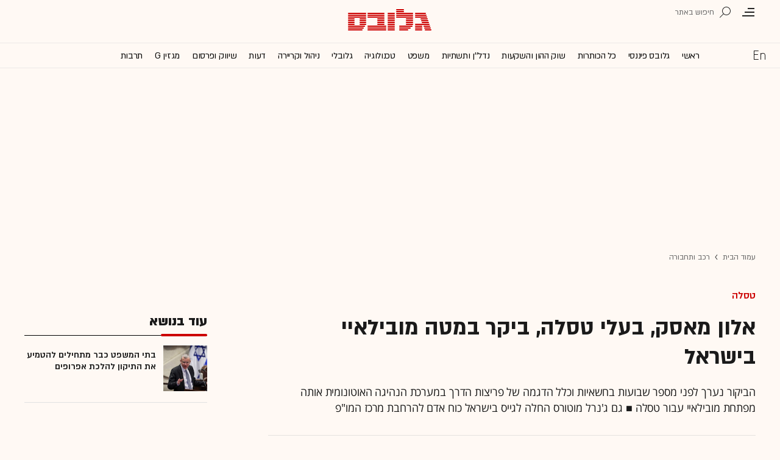

--- FILE ---
content_type: application/javascript
request_url: https://www.globes.co.il/news/cache/js/basesite.js?ver=11@15f25
body_size: 41232
content:
var top_id;
var feed_loaded = false;
var tik_loaded = false;
var tik_pos = 3;        // 1 - open, 2 - sticky, 3 -close
var feeder_pos = 3;
var tools_pos = 3;
var tik_was_minimized = false;
var feed_was_minimized = false;
var is_barable_platform = !is_mobile;
var global_zIndex = 110;

function getCookie(c_name) {
    var i, x, y, ARRcookies = document.cookie.split(";");
    for (i = 0; i < ARRcookies.length; i++) {
        x = ARRcookies[i].substr(0, ARRcookies[i].indexOf("="));
        y = ARRcookies[i].substr(ARRcookies[i].indexOf("=") + 1);
        x = x.replace(/^\s+|\s+$/g, "");
        if (x == c_name) {
            return unescape(y);
        }
    }
}

function setCookie(c_name, value, exdays) {
    var exdate = new Date();
    exdate.setDate(exdate.getDate() + exdays);
    var c_value = escape(value) + ((exdays == null) ? "" : "; expires=" + exdate.toUTCString());
    document.cookie = c_name + "=" + c_value + ";path=/";
}

function BindLessMoreMouseEvents(doMinimize, isTik) {
    if (doMinimize) {
        if (isTik) {
            document.getElementById("lessTik").onmouseover = function () {
                document.getElementById("portfolio_imgLess").src = "https://images.globes.co.il/images/site2/pass/minimizeOver.png";
            }
            document.getElementById("lessTik").onmouseout = function () {
                document.getElementById("portfolio_imgLess").src = "https://images.globes.co.il/images/site2/pass/minimize.png";
            }
        } else {
            document.getElementById("lessFed").onmouseover = function () {
                document.getElementById("agency_imgLess").src = "https://images.globes.co.il/images/site2/pass/minimizeOver.png";
            }
            document.getElementById("lessFed").onmouseout = function () {
                document.getElementById("agency_imgLess").src = "https://images.globes.co.il/images/site2/pass/minimize.png";
            }
        }
    } else {
        if (isTik) {
            document.getElementById("lessTik").onmouseover = function () {
                document.getElementById("portfolio_imgLess").src = "https://images.globes.co.il/images/site2/pass/openMoreOver.png";
            }
            document.getElementById("lessTik").onmouseout = function () {
                document.getElementById("portfolio_imgLess").src = "https://images.globes.co.il/images/site2/pass/openMore.png";
            }
        } else {
            document.getElementById("lessFed").onmouseover = function () {
                document.getElementById("agency_imgLess").src = "https://images.globes.co.il/images/site2/pass/openMoreOver.png";
            }
            document.getElementById("lessFed").onmouseout = function () {
                document.getElementById("agency_imgLess").src = "https://images.globes.co.il/images/site2/pass/openMore.png";
            }
        }
    }
}

function TikIFrameIsLoaded(isFromStartup) {
    tik_loaded = true;
    document.getElementById("loading_tik").style.display = "none";
    
    if (isFromStartup) {
        less_frame(2);
    }
}

function FeedIFrameIsLoaded(isFromStartup) {
    feed_loaded = true;
    document.getElementById("loading_feed").style.display = "none";
    
    if (isFromStartup) {
        less_frame(1);
    }
}

function LoadFeedIFrame(isFromStartup) {
    if (isFromStartup == null) {
        isFromStartup = false;
    }
    if (document.getElementById('pass_iframe_rss').src.indexOf("empty.html") > -1) {
        document.getElementById('pass_iframe_rss').src = "/news/passmadadim/uc/agancy.aspx?ifs=" + isFromStartup;
    }
}

function OpenFeedIFrame(isFromStartup) {
    if (tik_loaded) {
        close_frame(2, false);
    }
    close_frame(3, false);

    var mainbox = parent.document.getElementById("feed_box");
    mainbox.style.right = "70px";
    mainbox.style.bottom = "32px";
    mainbox.style.display = "block";
    mainbox.style.zIndex = global_zIndex++

    if (!feed_loaded) {
        // show loading ...
        document.getElementById("loading_feed").style.display = "block";
        //setTimeout("OpenFeedIFrame(" + isFromStartup + ");", 1000);
    } else {
        try {
            if (user_id > 0) {
                document.getElementById('pass_iframe_rss').contentWindow.document.getElementById('top_header').style.display = "block";
                document.getElementById('pass_iframe_rss').contentWindow.document.getElementById('left').style.display = "block";
            }

            // control bar
            document.getElementById('fedLess').innerHTML = " מזער ";
            document.getElementById('agency_imgLess').src = "https://images.globes.co.il/images/site/finance/less.png";
            document.getElementById('iframeBar').contentWindow.document.getElementById("rss_btm").onclick = function () { parent.close_frame(1); }

            // reset the list
            document.getElementById('pass_iframe_rss').contentWindow.document.getElementById('right').getElementsByTagName('li')[0].style.margin = "15px 0 0";
        } catch (ex) { }
    }

    var tc = document.getElementById('pass_iframe_rss').contentWindow.TagsCount;
    if (tc != null && tc > 0) {
        document.getElementById('agency_showMoreBlock').style.display = "block";
    }
    document.getElementById('agency_nav').style.display = "block";
    document.getElementById("pass_iframe_rss").style.height = "268px";
    document.getElementById("feed_box").style.height = "268px";

    document.getElementById('agency_showMore').innerHTML = " הצג יותר";
    document.getElementById("imgFeedMore").src = "https://images.globes.co.il/images/site2/pass/openMore.png";

    feeder_pos = 1;

    // minimize button
    document.getElementById('fedLess').innerHTML = " מזער ";
    document.getElementById("lessFed").onclick = function () {
        parent.less_frame(1);
    }

    // hide clickable box
    document.getElementById('agency_clickable_box').style.display = "none";

    // move feed window
    if (tik_pos == 2 || tik_pos == 1 || tik_was_minimized) {
        parent.document.getElementById("feed_box").style.right = "335px";
    }

    if (user_id > 0) {
//        if (isFromStartup) {
//            less_frame(1);
//        }
    } else {
        document.getElementById("agency_showMoreBlock").style.display = "none";
        document.getElementById("lessFed").style.display = "none";
    }

    BindLessMoreMouseEvents(true, false);
}

function LoadTikIFrame(isFromStartup) {
    if (isFromStartup == null) {
        isFromStartup = false;
    }
    if (document.getElementById('pass_iframe_portfolio').src.indexOf("empty.html") > -1) {
        document.getElementById('pass_iframe_portfolio').src = "/news/passmadadim/uc/portfolio.aspx?ifs=" + isFromStartup; ;
    }
}

function OpenTikIFrame(isFromStartup) {
    if (feed_loaded) {
        close_frame(1, false);
    }
    close_frame(3, false);

    var mainbox = parent.document.getElementById("tik_box");
    mainbox.style.right = "70px";
    mainbox.style.bottom = "32px";
    mainbox.style.zIndex = "100";
    mainbox.style.display = "block";

    parent.document.getElementById("pass_iframe_portfolio").style.height = "268px";
    document.getElementById("tik_box").style.height = "268px";

    document.getElementById('portfolio_showMore').innerHTML = " הצג יותר";
    document.getElementById("imgTikMore").src = "https://images.globes.co.il/images/site2/pass/openMore.png";


    document.getElementById('portfolio_nav').style.display = "block";

    if (!tik_loaded) {
        document.getElementById("loading_tik").style.display = "block";
    } else {
        try {
            document.getElementById('pass_iframe_portfolio').contentWindow.document.getElementById('tabs').style.display = "block";
            document.getElementById('pass_iframe_portfolio').contentWindow.document.getElementById('mpTop').style.display = "block";
            document.getElementById('pass_iframe_portfolio').contentWindow.document.getElementById('mpTop2').style.display = "block";
            document.getElementById('pass_iframe_portfolio').contentWindow.document.getElementById('top_header').style.display = "block";
            document.getElementById('pass_iframe_portfolio').contentWindow.document.getElementById('stocks_title1').style.display = "";
            document.getElementById('pass_iframe_portfolio').contentWindow.document.getElementById('stocks_title2').style.display = "";
            document.getElementById('pass_iframe_portfolio').contentWindow.document.getElementById('mpBorder').style.marginTop = "auto";
        } catch (ex) { }

        // control bar
        document.getElementById('portfolio_showMoreBlock').style.display = "block";
        document.getElementById('tikLess').innerHTML = " מזער ";
        document.getElementById('portfolio_imgLess').src = "https://images.globes.co.il/images/site/finance/less.png";
        document.getElementById('iframeBar').contentWindow.document.getElementById("portfoilio_btm").onclick = function () { parent.close_frame(2); }

        tik_pos = 1;
    }

    // minimize button
    document.getElementById("lessTik").onclick = function () {
        parent.less_frame(2);
    }

    // hide clickable box
    document.getElementById('portfolio_clickable_box').style.display = "none";

    // move feed window
    if (feeder_pos == 2 || feed_was_minimized) {
        parent.document.getElementById("feed_box").style.right = "335px";
    }

    if (user_id > 0) {
//        if (isFromStartup) {
//            less_frame(2);
//        }
    } else {
        document.getElementById("portfolio_showMoreBlock").style.display = "none";
        document.getElementById("lessTik").style.display = "none";
    }

    BindLessMoreMouseEvents(true, true);
}

function pass_open_mainbox(flag, isFromStartup) {
    hide_pass_tooltip();
    switch (flag) {
        case 1: // כלים
            if (document.getElementById('pass_iframe_tools').src.indexOf("empty.html") > -1) {
                document.getElementById('pass_iframe_tools').src = "/news/passmadadim/uc/tools.asp?v=1.01";
            }

            close_frame(1, false);
            close_frame(2, false);

            var mainbox = parent.document.getElementById("tools_box");
            mainbox.style.right = "70px";
            mainbox.style.zIndex = "15";
            mainbox.style.bottom = "32px";
            mainbox.style.display = "block";
            mainbox.style.zIndex = global_zIndex++

            document.getElementById('iframeBar').contentWindow.document.getElementById("tools_btm").onclick = function () { parent.close_frame(3); }

            tools_pos = 1;
            break;
        case 2: // פיד
            LoadFeedIFrame(isFromStartup);

            OpenFeedIFrame(isFromStartup);
            break;
        case 3: // תיק
            LoadTikIFrame(isFromStartup);

            OpenTikIFrame(isFromStartup);
            break;
    }

    show_active_btn(flag);
}

function hide_pass_tooltip() {
    document.getElementById("pass_tooltip").style.display = "none";
}

function iframe_seting(id) {
    switch (id) {
        case "pass_iframe_tools":
            top_id = "tools_box";
            break;
        case "pass_iframe_rss":
            top_id = "feed_box";
            break;
        case "pass_iframe_portfolio":
            top_id = "tik_box";
            break;
    }
}

function close_frame(flag, isFromUpperBar) {
    var top_id = "";
    var sub_flag = 0;

    switch (flag) {
        case 1: // feed
            if (feed_was_minimized && !isFromUpperBar) {
                parent.less_frame(1);
                return;
            }

            top_id = "feed_box";
            setCookie("fed", "off", 365);

            document.getElementById('iframeBar').contentWindow.document.getElementById("rss_btm").onclick = function () { parent.pass_open_mainbox(2, false); }

            feeder_pos = 3;
            feed_was_minimized = false;
            sub_flag = 2;
            parent.document.getElementById(top_id).style.display = "none";

            BindLessMoreMouseEvents(true, false);
            break;
        case 2: // tik
            if (tik_was_minimized && !isFromUpperBar) {
                parent.less_frame(2);
                return;
            }

            top_id = "tik_box";
            document.getElementById("feed_box").style.right = "70px";
            setCookie("tik", "off", 365);

            document.getElementById('iframeBar').contentWindow.document.getElementById("portfoilio_btm").onclick = function () { parent.pass_open_mainbox(3, false); }

            document.getElementById("lessTik").onclick = function () {
                parent.less_frame(2);
            }

            tik_pos = 3;
            tik_was_minimized = false;

            sub_flag = 3;
            parent.document.getElementById(top_id).style.display = "none";

            BindLessMoreMouseEvents(true, true);
            break;
        case 3: // tools
            parent.document.getElementById("tools_box").style.display = "none";
            document.getElementById('iframeBar').contentWindow.document.getElementById("tools_btm").onclick = function () { parent.pass_open_mainbox(1, false); }

            sub_flag = 1;
            tools_pos = 3;
            break;
    }
    hide_active_btn(sub_flag);
}

function more_frame(flag) {
    var sub_flag = 0;
    switch (flag) {
        case 1: // fed
            var h = parseInt(parent.document.getElementById('pass_iframe_rss').style.height, 0);
            document.getElementById('pass_iframe_rss').contentWindow.document.getElementById('top_header').style.display = "block";
            document.getElementById('agency_showMoreBlock').style.display = "block";
            document.getElementById('pass_iframe_rss').contentWindow.document.getElementById('left').style.display = "block";
            document.getElementById('agency_nav').style.display = "block";

            if (h != 450 && feeder_pos != 2) {
                parent.document.getElementById('pass_iframe_rss').style.height = "450px";
                document.getElementById("feed_box").style.height = "450px";
                document.getElementById('agency_showMore').innerHTML = " הצג פחות";
                document.getElementById("imgFeedMore").src = "https://images.globes.co.il/images/site2/pass/showLess.png";
            }
            else {
                parent.document.getElementById('pass_iframe_rss').style.height = "268px";
                document.getElementById("feed_box").style.height = "268px";

                document.getElementById('agency_showMore').innerHTML = " הצג יותר";
                document.getElementById("imgFeedMore").src = "https://images.globes.co.il/images/site2/pass/openMore.png";
                document.getElementById("lessFed").onclick = function () {
                    parent.less_frame(1);
                }
                document.getElementById('fedLess').innerHTML = " מזער ";
                document.getElementById('agency_imgLess').src = "https://images.globes.co.il/images/site/finance/less.png";
            }

            // reset the list
            document.getElementById('pass_iframe_rss').contentWindow.document.getElementById('right').getElementsByTagName('li')[0].style.margin = "15px 0 0";

            feeder_pos = 1;
            parent.document.getElementById('pass_iframe_rss').style.zIndex = global_zIndex++
            // hide clickable box
            document.getElementById('agency_clickable_box').style.display = "none";

            BindLessMoreMouseEvents(true, false);

            sub_flag = 2;
            break;
        case 2: //tik
            var h1 = parseInt(parent.document.getElementById('pass_iframe_portfolio').style.height, 0);
            if (h1 != 450 && tik_pos != 2) {
                parent.document.getElementById('pass_iframe_portfolio').style.height = "450px";
                document.getElementById("tik_box").style.height = "450px";
                document.getElementById('portfolio_showMore').innerHTML = " הצג פחות";
                document.getElementById("imgTikMore").src = "https://images.globes.co.il/images/site2/pass/showLess.png";
            } else {
                parent.document.getElementById('pass_iframe_portfolio').style.height = "268px";
                document.getElementById("imgTikMore").src = "https://images.globes.co.il/images/site2/pass/openMore.png";
                document.getElementById("tik_box").style.height = "268px";

                document.getElementById('portfolio_showMore').innerHTML = " הצג יותר";
                document.getElementById("lessTik").onclick = function () {
                    parent.less_frame(2);
                }

                document.getElementById('tikLess').innerHTML = " מזער ";
                document.getElementById('portfolio_imgLess').src = "https://images.globes.co.il/images/site/finance/less.png";

                BindLessMoreMouseEvents(true, true);
            }

            document.getElementById('portfolio_nav').style.display = "block";
            document.getElementById('pass_iframe_portfolio').contentWindow.document.getElementById('tabs').style.display = "block";
            document.getElementById('pass_iframe_portfolio').contentWindow.document.getElementById('mpTop').style.display = "block";
            document.getElementById('pass_iframe_portfolio').contentWindow.document.getElementById('mpTop2').style.display = "block";
            document.getElementById('portfolio_showMoreBlock').style.display = "block";
            document.getElementById('pass_iframe_portfolio').contentWindow.document.getElementById('top_header').style.display = "block";
            document.getElementById('pass_iframe_portfolio').contentWindow.document.getElementById('stocks_title1').style.display = "";
            document.getElementById('pass_iframe_portfolio').contentWindow.document.getElementById('stocks_title2').style.display = "";
            parent.document.getElementById('pass_iframe_portfolio').style.zIndex = global_zIndex++;

            document.getElementById('pass_iframe_portfolio').contentWindow.document.getElementById('mpBorder').style.marginTop = "auto";

            tik_pos = 1;

            // hide clickable box
            document.getElementById('portfolio_clickable_box').style.display = "none";

            sub_flag = 3;
            break;
    }

    show_active_btn(sub_flag);
}

function less_frame(flag) {
    var sub_flag = 0;
    switch (flag) {
        case 1: // פיד
            document.getElementById("feed_box").style.display = "none";
            try {
                document.getElementById('pass_iframe_rss').contentWindow.document.getElementById('top_header').style.display = "none";
                document.getElementById('pass_iframe_rss').contentWindow.document.getElementById('left').style.display = "none";
            } catch (ex) { }
            document.getElementById('agency_showMoreBlock').style.display = "none";
            document.getElementById('agency_nav').style.display = "none";

            document.getElementById('pass_iframe_rss').style.height = "20px";
            document.getElementById("feed_box").style.height = "20px";

            feeder_pos = 2;
            feed_was_minimized = true;

            document.getElementById('iframeBar').contentWindow.document.getElementById("rss_btm").onclick = function () { parent.pass_open_mainbox(2, false); }

            document.getElementById('agency_imgLess').src = "https://images.globes.co.il/images/site/finance/more.jpg";
            document.getElementById('fedLess').innerHTML = "פתח";
            document.getElementById("lessFed").onclick = function () {
                // parent.more_frame(1);
                parent.pass_open_mainbox(2, false);
            }

            // show clickable box
            document.getElementById('agency_clickable_box').style.display = "block";

            // bring the list closer
            var elRight = document.getElementById('pass_iframe_rss').contentWindow.document.getElementById('right');
            if (elRight != null) {
                var elLi = elRight.getElementsByTagName('li')[0];
                if (elLi != null) elLi.style.marginTop = "5px";
            }

            setCookie("fed", "on", 365);

            BindLessMoreMouseEvents(false, false);

            sub_flag = 2;
            document.getElementById("feed_box").style.display = "block";

            var tc = document.getElementById('pass_iframe_rss').contentWindow.TagsCount;
            if (tc != null && tc == 0) {
                feed_was_minimized = false;
                close_frame(flag, false);
            } else {
                // move feed window
                if (tik_pos == 2 || tik_pos == 1 || tik_was_minimized) {
                    parent.document.getElementById("feed_box").style.right = "335px";
                }
            }
            break;
        case 2: // תיק 
            document.getElementById("tik_box").style.display = "none";
            document.getElementById('portfolio_nav').style.display = "none";
            document.getElementById('portfolio_showMoreBlock').style.display = "none";
            parent.document.getElementById('pass_iframe_portfolio').style.height = "20px";
            document.getElementById("tik_box").style.height = "20px";

            document.getElementById('tikLess').innerHTML = "פתח";
            document.getElementById('portfolio_imgLess').src = "https://images.globes.co.il/images/site/finance/more.jpg";
            setCookie("tik", "on", 365);

            document.getElementById('iframeBar').contentWindow.document.getElementById("portfoilio_btm").onclick = function () { parent.pass_open_mainbox(3, false); }

            document.getElementById("lessTik").onclick = function () {
                // parent.more_frame(2);
                parent.pass_open_mainbox(3, false);
            }

            tik_pos = 2;
            tik_was_minimized = true;

            // show clickable box
            document.getElementById('portfolio_clickable_box').style.display = "block";

            document.getElementById('pass_iframe_portfolio').contentWindow.document.getElementById('mpTop').style.display = "none";
            document.getElementById('pass_iframe_portfolio').contentWindow.document.getElementById('mpTop2').style.display = "none";
            document.getElementById('pass_iframe_portfolio').contentWindow.document.getElementById('tabs').style.display = "none";
            document.getElementById('pass_iframe_portfolio').contentWindow.document.getElementById('top_header').style.display = "none";
            document.getElementById('pass_iframe_portfolio').contentWindow.document.getElementById('stocks_title1').style.display = "none";
            document.getElementById('pass_iframe_portfolio').contentWindow.document.getElementById('stocks_title2').style.display = "none";

            document.getElementById('pass_iframe_portfolio').contentWindow.document.getElementById('mpBorder').style.marginTop = "-5px";

            BindLessMoreMouseEvents(false, true);

            sub_flag = 3;
            document.getElementById("tik_box").style.display = "block";

            var sc = document.getElementById('pass_iframe_portfolio').contentWindow.StocksCount;
            if (sc != null && sc == 0) {
                tik_was_minimized = false;
                close_frame(flag, false);
            } else {
                // move feed window
                if (feeder_pos == 2 || feed_was_minimized) {
                    parent.document.getElementById("feed_box").style.right = "335px";
                }
            }
            break;
    }

    hide_active_btn(sub_flag);
}

function minimizepass(type) {
    try {
        switch (type) {
            case 1: // פיד
                pass_open_mainbox(2, true);
                break;
            case 2: // תיק 
                pass_open_mainbox(3, true);
                break;
        }
    } catch (ex) { }
}

function getParameterByName(name) {
    name = name.replace(/[\[]/, "\\\[").replace(/[\]]/, "\\\]");
    var regexS = "[\\?&]" + name + "=([^&#]*)";
    var regex = new RegExp(regexS);
    var results = regex.exec(window.location.search);
    if (results == null)
        return "";
    else
        return decodeURIComponent(results[1].replace(/\+/g, " "));
}
function is_ie_6_0() { return navigator.appName == "Microsoft Internet Explorer" && navigator.appVersion.substring(22, 25) == "6.0" }
var is_barable = (is_pas_on && is_barable_FromServer && ((IsHomePage && window.screen.availWidth >= 1024) || !is_ie_6_0()))
var isiPad = navigator.userAgent.match(/iPad/i) != null;
var isiPhone = navigator.userAgent.match(/iPhone/i) != null;
var pas = {
    id: 'passMadadim'
			, position: 'fixed'
			, restore: function () {
			    var elapsed = (new Date()).getTime() - this.scrolled_at.getTime()
			    if (elapsed > 500) {
			        if (!isiPad) {
			            var e = document.getElementById(this.id)
			            //e.style.bottom = '-1px'
			            e.style.display = ''
			        } else {
			            var e = document.getElementById(this.id)
			            var f = document.getElementById('Globes_Footer');
			        //    var adL = document.getElementById('ads.expandBar.2');
			        //    var adR = document.getElementById('ads.bar.1');

			            var sxy = getScrollXY();
			            var ws = getWindowSize();
			            e.style.position = pas.position;
			            e.style.top = (sxy[1] + ws[1] - 38) + 'px';
			            e.style.display = '';

			            f.style.position = 'relative';
			            f.style.top = '2px';
			            f.style.bottom = '';

			        //    adL.style.top = (sxy[1] + ws[1] - 36) + 'px';
			        //    adR.style.top = (sxy[1] + ws[1] - 36) + 'px';
			        }
			    }
			}
}

function getWindowSize() {
    var myWidth = 0, myHeight = 0;
    if (typeof (window.innerWidth) == 'number') {
        //Non-IE
        myWidth = window.innerWidth;
        myHeight = window.innerHeight;
    } else if (document.documentElement && (document.documentElement.clientWidth || document.documentElement.clientHeight)) {
        //IE 6+ in 'standards compliant mode'
        myWidth = document.documentElement.clientWidth;
        myHeight = document.documentElement.clientHeight;
    } else if (document.body && (document.body.clientWidth || document.body.clientHeight)) {
        //IE 4 compatible
        myWidth = document.body.clientWidth;
        myHeight = document.body.clientHeight;
    }
    return [myWidth, myHeight];
}

function getScrollXY() {
    var scrOfX = 0, scrOfY = 0;
    if (typeof (window.pageYOffset) == 'number') {
        //Netscape compliant
        scrOfY = window.pageYOffset;
        scrOfX = window.pageXOffset;
    } else if (document.body && (document.body.scrollLeft || document.body.scrollTop)) {
        //DOM compliant
        scrOfY = document.body.scrollTop;
        scrOfX = document.body.scrollLeft;
    } else if (document.documentElement && (document.documentElement.scrollLeft || document.documentElement.scrollTop)) {
        //IE6 standards compliant mode
        scrOfY = document.documentElement.scrollTop;
        scrOfX = document.documentElement.scrollLeft;
    }
    return [scrOfX, scrOfY];
}

function hide_active_btn(flag) {
    switch (flag) {
        case 1:
            document.getElementById('iframeBar').contentWindow.document.getElementById("tools_btm").style.backgroundPosition = "-81px 0";
            break;
        case 2:
            document.getElementById('iframeBar').contentWindow.document.getElementById("rss_btm").style.backgroundPosition = "-41px 0";
            break;
        case 3:
            document.getElementById('iframeBar').contentWindow.document.getElementById("portfoilio_btm").style.backgroundPosition = "-1px 0";
            break;
    }
}

function show_active_btn(flag) {
    switch (flag) {
        case 1:
            item_iframe_btm = document.getElementById('iframeBar').contentWindow.document.getElementById("tools_btm");
            item_iframe_btm.style.backgroundPosition = "-81px 33px";
            break;
        case 2:
            item_iframe_btm = document.getElementById('iframeBar').contentWindow.document.getElementById("rss_btm");
            item_iframe_btm.style.backgroundPosition = "-41px 33px";
            break;
        case 3:
            item_iframe_btm = document.getElementById('iframeBar').contentWindow.document.getElementById("portfoilio_btm");
            item_iframe_btm.style.backgroundPosition = "-1px 33px";
            break;
    }
}

function CloseAllOpenWindows() {
    if (feeder_pos == 1) {
        parent.close_frame(1);
    }
    if (tik_pos == 1) {
        parent.close_frame(2);
    }
    if (tools_pos == 1) {
        parent.close_frame(3);
    }
}

function ReloadFeedWindow() {
    document.getElementById('pass_iframe_rss').contentWindow.location.reload();
}

function NavClick(passItemNum) {
    if (passItemNum == 1) {
        pass_open_mainbox(3);
    } else if (passItemNum == 2) {
        pass_open_mainbox(2);
    }
}

var mouseOverFeed = false;
var mouseOverTik = false;

function agency_showTopButs() {
    mouseOverFeed = true;
    if (parent.feeder_pos == 2 && parent.getCookie("fed") && parent.getCookie("fed") == "on") {
        document.getElementById('agency_nav').style.display = "block";

        parent.document.getElementById("pass_iframe_rss").style.height = "42px";
        parent.document.getElementById("feed_box").style.height = "42px";

        document.getElementById('fedLess').innerHTML = " פתח ";
        // document.getElementById('agency_imgLess').src = "https://images.globes.co.il/images/site/finance/more.jpg";
    }

    if (parent.feeder_pos == 2) {
        BindLessMoreMouseEvents(false, false);
    }
}

function agency_hideTopButs() {
    mouseOverFeed = false;
    if (parent.feeder_pos == 2 && parent.getCookie("fed") && parent.getCookie("fed") == "on") {
        document.getElementById('agency_nav').style.display = "none";
        parent.document.getElementById("pass_iframe_rss").style.height = "20px";
        parent.document.getElementById("feed_box").style.height = "20px";
    }
}

function portfolio_showTopButs() {
    mouseOverTik = true;
    if (parent.tik_pos == 2 && parent.getCookie("tik") && parent.getCookie("tik") == "on") {
        document.getElementById('portfolio_nav').style.display = "block";

        parent.document.getElementById("pass_iframe_portfolio").style.height = "41px";
        parent.document.getElementById("tik_box").style.height = "42px";

        document.getElementById('tikLess').innerHTML = " פתח ";
        // document.getElementById('portfolio_imgLess').src = "https://images.globes.co.il/images/site/finance/more.jpg";
    }

    if (parent.tik_pos == 2) {
        BindLessMoreMouseEvents(false, true);
    }
}

function portfolio_hideTopButs() {
    mouseOverTik = false;
    if (parent.tik_pos == 2 && parent.getCookie("tik") && parent.getCookie("tik") == "on") {
        document.getElementById('portfolio_nav').style.display = "none";
        parent.document.getElementById("pass_iframe_portfolio").style.height = "20px";
        parent.document.getElementById("tik_box").style.height = "20px";
    }
}

function OverCloseImg(img) {
    document.getElementById(img).src = "https://images.globes.co.il/images/site2/pass/CloseOver.png";
}

function OutCloseImg(img) {
    document.getElementById(img).src = "https://images.globes.co.il/images/site2/pass/close.png";
}

var drawNewPas = true;
if (is_barable && !isiPad && !isiPhone) {
    if (drawNewPas) {
    document.write('<div id="' + pas.id + '">'
	+ '<div style="position:relative; width:100%; height:1px;top:0px;left:0px;">'
	+ '<div id="pass_tooltip" class="pass_tooltip"><span id="pass_tooltip_span">תיק השקעות אישי</span></div>'
	+ '</div>'
//	+ '<div id="ads.expandBar.2"  style="left:0px; bottom:2px; z-index: 5; position:fixed; margin-bottom:-5px;"></div>'
	/// + ad_handler.google_div({url:'/7263/Bar_madadim/Bar_madadim.Left',sizes:'[70,33]',style:'left:0px; bottom:2px; z-index: 5; position:fixed; margin-bottom:-5px'})
    + '<div id="tools_box" class="p_main_box">'
    + '     <span>'
    + '         <iframe id="pass_iframe_tools" src="/news/passmadadim/empty.html" scrolling="no" frameborder="0" onmouseover="iframe_seting(this.id)"></iframe>'
    + '     </span>'
    + '</div>'
	+ ''
    + '<div id="feed_box" class="p_main_box">'
    + '     <div id="agency" onmouseover="agency_showTopButs()" onmouseout="agency_hideTopButs()">'
    + '          <div id="agency_nav" class="nav_bar">'
    + '              <a onclick="parent.more_frame(1);" id="agency_showMoreBlock"  class="more">'
    + '                  <img id="imgFeedMore" src="https://images.globes.co.il/images/site/finance/more.jpg" width="17" height="17"/>'
    + '                  <span id="agency_showMore"> הצג יותר</span>'
    + '              </a>'
    + '              <div id="agency_clickable_box" class="class1" onclick="parent.NavClick(2);" onmouseover="mouseOverFeed = true;" onmouseout="mouseOverFeed = false;"></div>'
    + '              <a onclick="parent.close_frame(1,true)" class="close" onmouseover="OverCloseImg(\'imgCloseFeed\');" onmouseout="OutCloseImg(\'imgCloseFeed\');">'
    + '                  <img id="imgCloseFeed" src="https://images.globes.co.il/images/site2/pass/close.png" width="17" height="17"/> סגור </a>'
    + '              <a onclick="parent.less_frame(1)" id="lessFed" class="less">'
    + '                  <img id="agency_imgLess" src="https://images.globes.co.il/images/site/finance/less.png" width="17" height="17"/>'
    + '                  <span id="fedLess"> מזער </span>'
    + '              </a>'
    + '          </div>'
    + '          <div id="loading_feed" style="height: 134px;padding-top: 112px;text-align: center;width: 524px;display:none;">'
    + '             <img alt="loading..." src="https://images.globes.co.il/images/site/Loading30x30.gif" />'
    + '          </div>'
    + '          <span>'
    + '              <iframe id="pass_iframe_rss" src="/news/passmadadim/empty.html" scrolling="no" frameborder="0" onmouseover="iframe_seting(this.id)"></iframe>'
    + '          </span>'
    + '     </div>'
    + '</div>'
    + ''
	+ '<div id="tik_box" class="p_main_box">'
    + '     <div id="portfolio" onmouseover="portfolio_showTopButs()" onmouseout="portfolio_hideTopButs()">'
    + '         <div id="portfolio_nav" class="nav_bar" style="width:244px;">'
    + '             <a id="portfolio_showMoreBlock" onclick="parent.more_frame(2)" class="more">'
    + '                 <img id="imgTikMore" src="https://images.globes.co.il/images/site/finance/more.jpg" width="17" height="17"/>'
    + '                 <span id="portfolio_showMore"> הצג יותר</span>'
    + '             </a>'
    + '             <div id="portfolio_clickable_box" class="class4" onclick="parent.NavClick(1);" onmouseover="mouseOverTik = true;" onmouseout="mouseOverTik = false;" ></div>'
    + '             <a onclick="parent.close_frame(2,true)" class="close" onmouseover="OverCloseImg(\'imgCloseTik\');" onmouseout="OutCloseImg(\'imgCloseTik\');">'
    + '                 <img id="imgCloseTik" src="https://images.globes.co.il/images/site2/pass/close.png" width="17" height="17"/> סגור </a>'
    + '             <a id="lessTik" onclick="parent.less_frame(2);"  class="less">'
    + '                 <img id="portfolio_imgLess" src="https://images.globes.co.il/images/site/finance/less.png" width="17" height="17"/>'
    + '                 <span id="tikLess"> מזער </span>'
    + '             </a>'
    + '         </div>'
    + '         <div id="loading_tik" style="height: 134px;padding-top: 112px;text-align: center;width: 254px;display:none;">'
    + '            <img alt="loading..." src="https://images.globes.co.il/images/site/Loading30x30.gif" />'
    + '         </div>'
    + '         <span>'
    + '             <iframe id="pass_iframe_portfolio" src="/news/passmadadim/empty.html" scrolling="no"frameborder="0" onmouseover="iframe_seting(this.id)"></iframe>'
    + '         </span>'
    + '     </div>'
    + '</div>'
    + ''
	+ '<div id="Globes_Footer" style="bottom:0px; left:0px; width:100%; height:36px; z-index:0; position:fixed;">'
    + '     <iframe id="iframeBar" src="/news/passmadadim/pass.aspx" style="margin-top:2px; height:34px;" frameborder="0" marginheight="0" marginwidth="0" height="35" width="100%" scrolling="No"></iframe>'
    + '</div>'
//	+ '     <div id="ads.bar.1" style="right:0px; bottom:2px; z-index: 5; position:fixed; margin-bottom:-5px;"></div>'
	/// + ad_handler.google_div({url:'/7263/Bar_madadim/Bar_madadim.Right',sizes:'[70,33]',style:'right:0px; bottom:2px; z-index: 5; position:fixed; margin-bottom:-5px'})
	+ '</div>');
    }
    else {
        document.write('<div id="' + pas.id + '">'
				+ '<div id="ads.expandBar.2"  style="left:0px; bottom:2px; z-index: 5; position:fixed;"></div>'
				+ '<div id="Globes_Footer" style="bottom:0px; left:0px; width:100%; height:35px; z-index:0; position:fixed;"><iframe id="iframeBar" src="/news/cache/pas.html?ver=1" style="border-top: solid 1px #c0c0c0;" frameborder="0" marginheight="0" marginwidth="0" height="35" width="100%" scrolling="No"></iframe></div>'
				+ '</div>');
    }
    if (is_ie_6_0() || is_mobile) {
        pas.position = 'absolute'
        window.onscroll = function () {
            var e = document.getElementById(pas.id)
            if (e) {
                pas.scrolled_at = new Date()
                e.style.display = 'none'
                setTimeout('pas.restore()', 1000)
            }
        }
    }
}

document.write('<' + 'style type="text/css"><!-- '
			+ '#' + pas.id + ' { '
			+ 'position:' + pas.position + '; '
			+ 'left:0px;'
			+ 'width:100%;height:35px; '
			+ 'z-index:5; '
			+ '}'
			+ ' --></' + 'style>')


$(document).ready(function () {


    $(".articleDD b:first-child").click(function (event) {

        $("#navWrap .articleDD").css("overflow","visible");
        $(".articleDD ul").toggle();
        $("#navWrap .articleDD").toggleClass(" active");
        event.stopPropagation();

        $(".searchW").hide();
        $(".search").removeClass(" active");
        $("#menuDD").hide();
        $(".menuDD").removeClass(" active");

    });


    $("body").click(function () { $(".articleDD ul").hide(); });


    $(".search").click(function () {

        if (top.location.href.toLowerCase().indexOf("/portal/") > 0) {
            $("#s_select div:eq(1)").click();
        }


        $(".searchW").toggle();
        $(".search").toggleClass(" active");
        document.getElementById("query_for_site").focus();

        $(".articleDD ul").hide();
        $("#navWrap .articleDD").removeClass(" active");
        $("#menuDD").hide();
        $(".menuDD").removeClass(" active");

    });

    $(".menuDD").hover(function () {
        // $("#menuDD").toggle();
        //$(".menuDD").toggleClass(" active");

        $(".articleDD ul").hide();
        $("#navWrap .articleDD").removeClass(" active");

    });


    $(".sectionName").hover(function () {
        $("#menuDD").toggle();
        $(".menuDD").toggleClass(" active");

        $(".articleDD ul").hide();
        $("#navWrap .articleDD").removeClass(" active");

    });




    $(".userPH").append(getUserMenuString())




    // add long line to aside
    //$("aside.col").height($("#wrapper").height() - 250);

    $(window).scroll(function () {
        // ****** hide social links on bottom
        var scroll = $(window).scrollTop();
        var socialLinks = $("#wrapper").height() - 1650;

        if (scroll > socialLinks) {
            $("#social").addClass(" hidden");
        }
        else {
            $("#social").removeClass(" hidden");
        }
    });

});

function getUserMenuString() {
	try { 
		if (user_id > 0) {
			var t = typeof(user_name) == 'string' && user_name.match(/[a-zא-ת]{2}/i) ? user_name : login_id
			if (t.length > 8) { t = t.substr(0, 8) + "..."}
			return "<div id='userLinks' class='user'><i></i><span>" + t + "</span><ul>"
				+ "<li class='HeaderUserUpdate'><a href='/news/alerts/?fid=3840'>עדכון פרטים</a></li>"
				+ "<li class='HeaderUserPortfolio'><a href='/portfolio/'>תיק אישי</a></li>"
				+ "<li class='HeaderUserArticleList'><a href='/news/home.aspx?fid=10041'>רשימת קריאה</a></li>"
				+ show_user_product()
				+ "<li class='HeaderUserDisconnect'><a onclick=\"try{localStorage.removeItem('glsup')}catch(ex){}\" href='/pay/rlogin.asp?disconnect'>התנתקות</a></li>"
				+ "</ul></div>"
		}
	} catch (ex) { }
	return "<div class='userNo'><i></i><a href=\"javascript:connector.signin();\"  id='Login_connect_Span'>התחברות</a></div>";
}
function show_user_product() {
	var premium_products = [
		{ ids: [8,35], name: 'עיתון דיגיטלי', link: '/news/home.aspx?fid=2701' },
		{ ids: [12], name: 'Stocks Online', link: '/portal/instrument.aspx?instrumentid=979&mode=composition&rt=1' },
		{ ids: [13], name: 'Options Online', link: '/portal/optionlist/?TypeID=15&tabid=3' },
		{ ids: [14], name: 'Tel-Aviv Online', link: '/portal/instrument.aspx?instrumentid=979&mode=composition&rt=1' }
	]
	try {
		console.log('show_user_product',premium_products)
		var premiumProductIds = user_properties.ids.split('-')
		var productsHTML = []
		for (var i = 0; i < premiumProductIds.length; i++) {
			var productId = premiumProductIds[i];
			for (var p = 0; p < premium_products.length; p++) {
				for(var j=0; j < premium_products[p].ids.length ;j++) {
					if (premium_products[p].ids[j] == productId) {
						productsHTML.push('<li class="HeaderUserProduct' + productId + '"><a ' + " onmousedown=\"_gaq.push(['_trackEvent', 'תפריט ראשי', 'ניווט', 'המוצרים שלי - " + premium_products[p].name + "', undefined, false]);\"" + ' href="' + premium_products[p].link + '#fromelement=toplinks">' + premium_products[p].name + '</a></li>')
						premium_products[p].ids = [] // disable duplication
					}
				}
			}
		}
		return productsHTML.join('')
	} catch(ex) {console.log(ex); return ''}
}
function ruleriMoreArticlesEvent(key, value) {
    try {
        e_counter.count(unescape(value), key, null, GetRuleriEventCategoryValue());
    }
    catch (e) { }
}





/* Client-side access to querystring name=value pairs
	Version 1.2.3
	22 Jun 2005
	Adam Vandenberg
*/
function Querystring(qs) { // optionally pass a querystring to parse
	this.params = new Object()
	this.get=Querystring_get
	
	if (qs == null)
	    qs = location.search.substring(1)
	

	if (qs.length == 0) return

// Turn <plus> back to <space>
// See: http://www.w3.org/TR/REC-html40/interact/forms.html#h-17.13.4.1
	qs = qs.replace(/\+/g, ' ')
	var args = qs.split('&') // parse out name/value pairs separated via &
	
// split out each name=value pair
	for (var i=0;i<args.length;i++) {
	    var value;
	    var pos = args[i].indexOf('=')
	    if(pos > 0 )
	    {
	        var name = args[i].substring(0,pos)
	        var value = args[i].substring(pos+1)            
            this.params[name] = unescape(value)
	    }
		
	}
}

function Querystring_get(key, default_) {
	// This silly looking line changes UNDEFINED to NULL
	if (default_ == null) default_ = null;
	
	var value=this.params[key]
	if (value==null) value=default_;
	
	return value
}

var currentProviderUID;
var currentProviderUserName;
var currentProviderEmail;
var currentProviderFirstName;
var currentProviderLastName;
var currentProviderGender;
var currentProviderBirthday;
var isLogin = false;
var registerUserToAds = false;

function InitFacebookConnect() {
    window.fbAsyncInit = function () {
        FB.init({ appId: '159652850757022', status: true, cookie: true, xfbml: true, version: 'v5.0' });
    };
    (function () {
        var e = document.createElement('script');
        e.type = 'text/javascript';
       // e.src = 'https://connect.facebook.net/en_US/all.js#xfbml=1';
        e.src = 'https://connect.facebook.net/en_US/sdk.js'
        e.async = true;
        var first_script = document.getElementsByTagName('script')[0];
        first_script.parentNode.insertBefore(e, first_script);
        // document.getElementById('fb-root').appendChild(e);
    }());
}
// alert('InitGoogleConnect')
function InitGoogleConnect() {
    var googleLoginBtn = document.getElementsByClassName('google-btn')[0];
    window.googleClient = {
        auth2: null,
        init: function () {
            gapi.load('auth2', function () {
                googleClient.auth2 = gapi.auth2.init({
                    client_id: '19898694440-kvku2tomvrqvhcb9gm60qroo1umls1li.apps.googleusercontent.com',
                    cookie_policy: null
                });
                googleClient.auth2.attachClickHandler(googleLoginBtn, {}, googleClient.signIn, googleClient.onfailure)
            });
        }(),
        signIn: function onSignIn(googleUser) { // on google-btn clicked
            // alert(1)
            document.getElementById('imgLoading').style.display = 'block';
            var profile = googleUser.getBasicProfile();
            ConnectUserToSocialNetwork('2', googleUser.getId(), profile.getEmail(), profile.getName(), profile.getGivenName(), profile.getFamilyName(), "", profile.getImageUrl(), "he");
        },
        failure: function onfailure(error) {
            console.log(error);
        },
        signOut: function signOut() {
            var auth2 = gapi.auth2.getAuthInstance();
            auth2.signOut().then(function () {
                console.log('User signed out.');
            });
        }
    }
}


function InitLinkedInConnect() {
    window.LinkedInClient = {
        // Handle the successful return from the API call
        //onSuccess: function onSuccess(data) {
        //console.log(data);
        //var linkedinData = data.values[0];;
        //if (linkedinData != null) {
        //    ConnectUserToSocialNetwork('3', linkedinData.id, linkedinData.emailAddress, linkedinData.firstName + linkedinData.lastName, linkedinData.firstName, linkedinData.lastName, "", linkedinData.pictureUrl, "he");
        //}
        // },
        onLoad: function onLinkedInLoad() {
            // on linkedin btn clicked
            var backUrl = getParameterByNameInLogin("backto");
            if (backUrl != undefined && backUrl != "" && !is_mobile) {
                localStorage.setItem("backUrl", backUrl);
            }
            else {
                if (!is_mobile)
                    localStorage.setItem("backUrl", window.location.href);
            }

            var k = 'linkedinlogin';
            localStorage.removeItem(k);

            var w2 = window.open("https://www.linkedin.com/oauth/v2/authorization?response_type=code&client_id=86u9qmb7axatst&scope=r_liteprofile%20r_emailaddress&redirect_uri=https://www.globes.co.il/news/login/linkedIn.ashx");
            function continue_to_onsuccess(json) {
                var response_object = { user_id: json.user_id, login_id: json.login_id, email: json.email, user_type: json.user_type, newsuser: json.newsuser, response_json: json }
                connector.onsuccess(response_object)
                return
            }
            function loop() {
                console.log(new Date());
                if (localStorage.getItem(k) != undefined) {
                    w2.close();
                    var data = "";
                    try {
                        data = eval('(' + localStorage.getItem(k) + ')');
                    }
                    catch (ex) {
                        data = localStorage.getItem(k);
                    }
                    localStorage.removeItem(k)
                    
                    if (typeof (data) == "object")
                        continue_to_onsuccess(data);
                    else
                        console.log("error");
                    return;
                }
                setTimeout(loop, 1000)
            }
            loop();

            
        }

        //onCheck: function onCheck(data) {
        //    console.log(data);
        //},
        //// Handle an error response from the API call
        //onError: function onError(error) {
        //    console.log(error);
        //},
        //// Use the API call wrapper to request the member's basic profile data
        //getData: function getProfileData() {
        //    //document.getElementById('imgLoading').style.display = 'block';
        //    //IN.API.Profile("me").fields("id", "first-name", "last-name", "headline", "email-address", "picture-url", "public-profile-url").result(LinkedInClient.onSuccess).error(LinkedInClient.onError);
        //},
    };
    var linkedInBtn = document.getElementsByClassName('linkedIn-btn')[0];
    linkedInBtn.addEventListener("click", function () { LinkedInClient.onLoad() }, false);
}

function getParameterByNameInLogin(name) {
    var loginUrl = window.location.href;
    name = name.replace(/[\[\]]/g, '\\$&');
    var regex = new RegExp('[?&]' + name + '(=([^&#]*)|&|#|$)'),
        results = regex.exec(loginUrl);
    if (!results) return '';
    if (!results[2]) return '';
    return decodeURIComponent(results[2].replace(/\+/g, ' '));
}


function GetFacebookStatus(lang) {
    // on facebook-btn clicked
    document.getElementById('imgLoading').style.display = 'block';
    FB.getLoginStatus(function (response) {   // See the onlogin handler
        if (response.status === 'connected') {   // Logged into your webpage and Facebook.
            ConnecBySocialNetworkLogic(response.authResponse.userID, lang);
            document.getElementById('imgLoading').style.display = 'none';
        } else { // Not logged into your webpage or we are unable to tell.
            FB.login(function (response) {
                if (response.authResponse) {
                    ConnecBySocialNetworkLogic(response.authResponse.userID, lang);
                }
                else {
                    document.getElementById('imgLoading').style.display = 'none';
                }
            },
            {
                scope: 'email,public_profile'
            });
        }
    });
}

function ConnecBySocialNetworkLogic(uid, lang) {
    currentProviderUID = uid;
    ConnecBySocialNetwork(lang);
}

function LogoutFromFacebook() {
    document.location = '/';
}

//function ConnecBySocialNetwork_old(lang) {
//    FB.api({ method: 'fql.query', query: 'SELECT name,email,first_name,last_name,sex FROM user WHERE uid=' + currentProviderUID }, function (response) {
//        currentProviderEmail = response[0].email;
//        currentProviderUserName = response[0].name;
//        currentProviderFirstName = response[0].first_name;
//        currentProviderLastName = response[0].last_name;
//        currentProviderGender = response[0].sex;
//        currentProviderBirthday = ''; // response[0].birthday;
//        ConnectUserToSocialNetwork('1', currentProviderUID, currentProviderEmail, currentProviderUserName, currentProviderFirstName, currentProviderLastName, currentProviderGender, lang);
//    });
//}

function ConnecBySocialNetwork(lang) {
    FB.api('/me?fields=name,email,first_name,last_name,gender,picture', function (response) {
        currentProviderEmail = response.email;
        currentProviderUserName = response.name;
        currentProviderFirstName = response.first_name;
        currentProviderLastName = response.last_name;
        currentProviderGender = response.gender;
        currentProviderPicture = response.picture.data.url;
        ConnectUserToSocialNetwork('1', currentProviderUID, currentProviderEmail, currentProviderUserName, currentProviderFirstName, currentProviderLastName, currentProviderGender, currentProviderPicture, lang);
    });
}

function userInfoCallback(response) {
    console.log('userInfoCallback:' + response.email);
}

function ConnectUserToSocialNetwork(providerId, providerUId, providerEmail, providerUserName, currentProviderFirstName, currentProviderLastName, currentProviderGender, currentProviderimage, lang) {
    var enProviderId = encodeURIComponent(providerId);
    var enProviderUId = encodeURIComponent(providerUId);
    var enProviderEmail = encodeURIComponent(providerEmail);
    var enProviderUserName = encodeURIComponent(providerUserName);
    var enProviderFirstName = encodeURIComponent(currentProviderFirstName);
    var enProviderLastName = encodeURIComponent(currentProviderLastName);
    var enProviderGender = encodeURIComponent(currentProviderGender);
    var enProviderimage = encodeURIComponent(currentProviderimage);

    var url = "/news/ashx_handlers/SocialNetworks/ConnectUserToSocialNetwork.ashx?providerId=" + enProviderId + "&providerUId=" + enProviderUId + "&providerEmail=" + enProviderEmail + "&providerUserName=" + enProviderUserName + "&providerFirstName=" + enProviderFirstName + "&providerLastName=" + enProviderLastName + "&providerGender=" + enProviderGender + "&providerImage=" + enProviderimage;
    if (isLogin) {
        url += "&isLogin=1";
    }
    registerUserToAds = connector ? connector.get_property('cb_acceptads') : false
    registerUserToFromGlobes = connector ? connector.get_property('cb_fromglobes') : false
    var connector_language = connector ? connector.get_property('language') : null

    if (registerUserToAds) { url += "&ads=1" }
    if (registerUserToFromGlobes) { url += "&fromglobes=1" }
    if (connector_language == 'en') { url += '&lang=en'}
    var xhr = new XMLHttpRequest()
    xhr.onreadystatechange = function () { if (this.readyState == 4 && this.status == 200) { ConnectUserToSocialNetworkCallback(this.responseText, lang) } }
    xhr.open("GET", url)
    xhr.send()

    // GetAsynchronousData(url, "ConnectUserToSocialNetworkCallback(xmlHttp.responseText,lang)")
}

function ConnectUserToSocialNetworkCallback(result, lang) {
    try {
        var json = eval('(' + result + ')')
        if (connector && json != null) {
            var response_object = { user_id: json.user_id, login_id: json.login_id, email: json.email, user_type: json.user_type, newsuser: json.newsuser, response_json: json }
            connector.onsuccess(response_object)
            return
        }
    } catch (ex) { }

    var connectionData = result.split('-@@@-');
    if (connectionData[0] == 'Linked') {
        //var backToUrl = top.location.href;
        connector.onsuccess(connectionData[7], connectionData[1]);
        return
        // DoSocialLogin(connectionData[1], connectionData[2], connectionData[3], '', '/news/m/login/globesloginsuccess.aspx?lang=' + lang, lang);
    }
    else if (connectionData[0] == 'isLogin') {
        //location.href = '/pay/globesloginsuccess.asp?backTo=/news';
        var backTo = lang == "en" ? "en" : "news";
        location.href = '/news/m/login/globesloginsuccess.aspx?backTo=/' + backTo + '&lang=' + lang;
    }
    else {
        if (typeof (ShowErrorMessage) == 'function') { ShowErrorMessage('ארעה שגיאה - עקב הגדרות אבטחה בחשבון הפייסבוק שלך לא ניתן להשלים את תהליך הרישום', "txtEmail") }
        document.getElementById('imgLoading').style.display = 'none';
    }
}

function DoSocialLogin(loginName, loginCO, loginVC, p_backTo, loginBackTo, lang) {
    var qs = new Querystring();
    var callbackPage = encodeURIComponent(qs.get("p_backTo"));
    if (callbackPage != null && callbackPage != 'null' && callbackPage != '') {
        loginBackTo = callbackPage;
    }

    //var url = "/pay/loginsubmitn.asp?loginType=social&loginName=" + escape(loginName) + "&loginCO=" + escape(loginCO) + "&loginVC=" + escape(loginVC) + "&p_backTo=" + p_backTo + "&loginBackTo=" + loginBackTo ;
    var url = "/news/m/login/socialloginsubmit.aspx?loginName=" + escape(loginName) + "&loginCO=" + escape(loginCO) + "&loginVC=" + escape(loginVC) + "&p_backTo=" + escape(p_backTo) + "&loginBackTo=" + escape(loginBackTo) + "&lang=" + lang;

    document.location = url;
}

function GetProviderLoginImage() {
    var qs = new Querystring();
    var provider = qs.get("socialId");
    document.getElementById("imgProvider").src = 'http://images.globes.co.il/images/site2/SocialNetworks/' + provider + '_50_on.png';
}

function PostContentOnUserFacebookWall(content, title, caption, description, url) {
    FB.api({ method: 'fql.query', query: 'SELECT publish_stream FROM permissions WHERE uid=' + 'me()' }, function (resp) {
        if (resp[0] == null) {
            RequestFacebookWallPermissions();
        }
        else {
            if (resp[0]['publish_stream'] == 1) {
                PostContentOnUserFacebookWallApi(content, title, caption, description, url);
            }
            else {
                RequestFacebookWallPermissions();
            }
        }
    });
}

function RequestFacebookWallPermissions() {
    var data =
        {
            method: 'permissions.request',
            perms: 'publish_stream',
            display: 'popup'
        }
    FB.ui(data, RequestFacebookWallPermissionsCallback);
}

function RequestFacebookWallPermissionsCallback(response) {
    if (!response || response.error) {
    }
    else {
        PostContentOnUserFacebookWallApi();
    }
}
function PostContentOnUserFacebookWallApi(content, title, caption, description, url) {
    FB.api('/me/feed', 'post', {
        message: content,
        name: title,
        caption: caption,
        description: description,
        link: url
    },
        function (response) {
            if (!response || response.error) {
            }
            else {
                //alert('posted!');
            }
        });
}

///**** Login  *****/////
var _cs_loginHeader = 'כניסה לחשבון קיים';
var _cs_facebookTxt = 'התחברות דרך פייסבוק';
var _cs_email = {
    mosad : 'מייל של מוסד אקדמי' 
    ,default: 'מייל'
}; 
var _cs_password = 'סיסמה';
var _cs_forgotPassword = 'שכחתי סיסמה';
var _cs_dontHaveAccount = 'אין לך חשבון בגלובס?';
var _cs_register = 'ליצירת חשבון חדש';
var loginBtn = ' כניסה לחשבון שלי';
var emptyEmail = 'יש להזין מייל';
var emptyPassword = 'יש להזין סיסמה';
var signinError = 'הסיסמה שהוקלדה אינה תואמת את כתובת המייל. יש לבדוק שהסיסמה הוקלדה באופן תקין או ללחוץ על "שכחתי סיסמה"';
var externalLogin = {
    default: 'כניסה לחשבון באמצעות'
	, client_service: 'בכדי שנוכל לוודא את פרטי המינוי שלכם אנא התחברו באמצעות'
    , event: 'להרשמה יש להזדהות באמצעות'
    , globesSchool: 'לקבלת גישה לתכני גלובסקול יש להזדהות באמצעות'
    , mosad: 'לצורך מימוש ההטבה יש להרשם באמצעות חשבון המקושר למייל של מוסד אקדמי'
	, personal_zone: 'בכדי להמשיך בתהליך נא להכנס לחשבון באמצעות'
    , purchase: 'לקבלת גישה לכל תכני גלובס בדיגיטל, יש להזדהות באמצעות'
    , sso: 'בכדי להגיב באתר גלובס, נא להכנס לחשבון באמצעות'
	, meitav_dash_game: 'כניסה למשחק באמצעות'
}

var must_be_checked = 'כדי שנוכל לתקשר איתך לגבי המינוי, חובה לסמן שדה זה'

/////**** Reister ****////
var _cs_registerHeader = 'יצירת חשבון';
var _cs_or = "או ליצור חשבון באמצעות מייל וסיסמה";
var _cs_or_signin = "או כניסה באמצעות מייל וסיסמה";
var _cs_or_register_and_signin = "או ליצור חשבון באמצעות מייל וסיסמה";
var _cs_firstName = "שם פרטי";
var _cs_lastName = "שם משפחה";
var registerBtn = 'ליצירת חשבון';
var haveAnAccount = ''; //'כבר יש לך חשבון בגלובס?';
var _cs_login = 'כבר יש לי חשבון';
var passwordRule = 'סיסמה תקנית מורכבת מלפחות 6 תווים, ומכילה אותיות באנגלית ומספרים';
var emailExist = 'כתובת המייל שהזנת כבר בשימוש,  '
    + '<span id=email_already_exists><a href="javascript:event.preventDefault()"> לכניסה לחשבון קיים </a></span>'
var registerFailed = 'לצערנו לא ניתן לבצע את תהליך הרישום כעת. אנא נסו שנית במועד מאוחר יותר או צרו קשר עם שירות הלקוחות *5988';
var incorrectFirstName = 'השם שהזנת מכיל תווים לא חוקיים';
var incorrectLastName = 'השם שהזנת מכיל תווים לא חוקיים';
var incorrectEmail = 'המייל שהזנת אינו תקין';
var acceptTerms = 'על ידי התחברות אני מאשר/ת את <a target="_blank" href="/news/article.aspx?did=1000252043">תנאי השימוש </a> ואת <a target="_blank" href="/news/article.aspx?did=1001243948&fid=3038">מדיניות הפרטיות</a>.'
// var acceptMarketing = 'אני מאשר קבלת עדכונים, הטבות ומידע שיווקי מגלובס'
var acceptMarketing = 'אני מאשר/ת קבלת דוא"ל פרסומי ושיווקי'
// var acceptFromGlobes = 'אני רוצה לקבל מידע על המינוי שלי והטבות רלבנטיות (מגלובס בלבד)'
var acceptFromGlobes = 'אני רוצה לקבל מידע חשוב לגבי המינוי שלי, הזמנות לוועידות וכנסים ודיוור רלוונטי עבורי מאתר גלובס'

var externalRegisterandLogin = {
    default: 'יצירת חשבון באמצעות'
	, client_service: 'בכדי שנוכל לוודא את פרטי המינוי שלכם אנא התחברו באמצעות'
    , event: 'להרשמה יש ליצור חשבון באמצעות'
    , globesSchool: 'לקבלת גישה לתכני גלובסקול והטבות בלעדיות למיטב הקורסים יש לבצע הרשמה לאתר גלובס'
    , mosad: 'לצורך מימוש ההטבה יש להרשם באמצעות חשבון המקושר למייל של מוסד אקדמי'
	, personal_zone: 'בכדי להמשיך בתהליך נא להרשם באמצעות'
    , purchase: 'לקבלת גישה לתכני גלובס בדיגיטל, יש ליצור חשבון באמצעות'
    , sso: 'בכדי להגיב באתר גלובס, נא ליצור חשבון באמצעות'
	, meitav_dash_game: 'יצירת חשבון למשחק באמצעות'
};


//////********** change password  **********/////
var changePasswordHeader = 'החלפת סיסמה';
var newPassword = 'סיסמה חדשה';
var ConfirmPassword = 'אימות סיסמה';
var ChangePasswordBtn = 'עידכון והתחברות';
var incorrectPassword = 'לפחות 8 ספרות/אותיות באנגלית ואחת גדולה';
var changePasswordSuccess = 'הסיסמה הוחלפה בהצלחה';
var changePasswordFailed = 'החלפת הסיסמה נכשלה';
var notMatchPassword = 'יש להקפיד להקליד סיסמה כמו למעלה.';
var rechangePassword = 'יש לאפס סיסמה מחדש';
var backToHomePage = 'חזרה לעמוד הבית';


/////****** resetPassword  ******///////
var resetPasswordHeader = 'איפוס סיסמה';
var userEmail = 'יש למלא את כתובת המייל באמצעותה נרשמת.';
var resetPasswordBtn = 'איפוס סיסמה';
var backBtn = 'חזרה';
var emailNotFound = 'כתובת המייל שהקלדת לא נמצאה במערכת';
var resetPasswordGuidelines = 'הנחיות לאיפוס סיסמה נשלחו לכתובת המייל';

var connector = (function () {
    var me;
    var lng;
    var fromApp = false;
    var veil = null;
    var submit_handler = null
    var calling_context = null
    var internal_container
    var remove_container = false
    var isBackBtn = false;
    var active = false
    var gaParameter3 = ''
    var gaParameter4 = ''

    function ph(s) { return '' + s.replace(/"/g, '&quot;') }
    function is_email(email) { return email.match(/^([\w\-\.]+)@((\[([0-9]{1,3}\.){3}[0-9]{1,3}\])|(([\w\-]+\.)+)([a-zA-Z]{2,4}))$/i) }
    function is_valid_password(password) {
        password = '' + password
        return password.length > 5
            && password.match(/[0-9]/)
            && password.match(/[a-z]/i)
            ? true : false
    }
    function containsHebs(password) {
        var regex = /^[א-ת]{2,20}$/;
        return (regex.test(password));
    }
    function validateNames(name) {
        var regex = /^[\sA-Zא-תa-z'-]{2,20}$/;
        return (regex.test(name));
    }
    function header(title) {
        if (fromApp)
            return "";
        return '<h1>' + title.replace(/\s+/g, '&nbsp;') + '</h1>'
    }
    function cancelbtn(with_cancel) {
        if (!with_cancel)
            return "";
        return '<div id="cancel_login"><!-- img src="https://images.globes.co.il/images/Site2/wizard/Icon_Close_v3.png" / --></div>';
    }
    function socialBuild(str) {
        if (fromApp) {
            return "";
        }
        return '<div class="text2 n3">' + str + '</div>'
            + '<section id="socialLogin" class="socialConnect">'
            + (calling_context.without_google ? '' : '<div id=google_connector class="g social google-btn"></div>')
            + '<div id=facebook_connector class="f social"></div>'
            + '<div id=linkedin_connector class="linkedIn-btn l social ">'
            //+ '<div id=apple_connector class="apple-btn l social ">'
            + '</div>'
            + '</section>';
    }

    function getParameterByNameInLogin(name) {
        var loginUrl = window.location.href;
        name = name.replace(/[\[\]]/g, '\\$&');
        var regex = new RegExp('[?&]' + name + '(=([^&#]*)|&|#|$)'),
            results = regex.exec(loginUrl);
        if (!results) return '';
        if (!results[2]) return '';
        return decodeURIComponent(results[2].replace(/\+/g, ' '));
    }

    function qs(id) {
        var prefix = id.match(/^[a-z]/i) ? '#' : ''
        return calling_context && calling_context.container ? calling_context.container.querySelector(prefix + id) : null
    }
    function url_encoded(s) { return s == null ? '' : encodeURIComponent('' + s) }
    function ajax(querystring, formdata, f) {
        var imgLoading = qs('imgLoading')
        if (imgLoading && (typeof (calling_context.show_loading) != 'boolean' || calling_context.show_loading)) { imgLoading.style.display = 'block' }
        var xhr = new XMLHttpRequest()
        xhr.onreadystatechange = function () {
            if (this.readyState == 4) {
                if (imgLoading) { imgLoading.style.display = 'none' }
                if (this.status == 200) {
                    f(this.responseText)
                } else {
                    alert('ajax failed')
                }
            }
        }
        xhr.open("POST", "/news/login/ajaxhandler.ashx?" + querystring)
        xhr.setRequestHeader('Content-Type', 'application/x-www-form-urlencoded')
        xhr.send(formdata + (lng == "en" ? '&lang=en' : ''));
    }
    function css(internal_container_id) {
        return ''
    }

    function build_container(internal_container_id) {
        var body = document.querySelector('BODY')
        
            veil = document.createElement('DIV')
            veil.style.position = 'absolute'
            veil.style.top = 0
            veil.style.left = 0
            veil.style.width = '100%'
            veil.style.height = body.clientHeight + 'px'
            body.appendChild(veil)
       
        var div = document.createElement('DIV')
        $('.loginContainer').hide()
        div.className = 'loginContainer'
        div.style.display = 'none'
        body.insertBefore(div, body.firstChild)
        remove_container = true
        setTimeout(function () {
            div.style.display = 'block';
            try {
                var mailinput = qs('email')
                //console.log('mailinput', mailinput)
                if (mailinput && mailinput.value.length == 0) {
                    mailinput.focus();
                } else {
                    var passwordinput = qs('password')
                    if (passwordinput == null) { passwordinput = qs('password1') }
                    console.log('passwordinput', passwordinput)
                    if (passwordinput) { passwordinput.focus() }
                }
            } catch (e) { console.log(e) }
        }, 500)

        return div
    }    
    function context_message(message,message_selector) {
        if (typeof message == 'string') { return message }
        if (arguments.length > 1 && typeof(message_selector) == 'string' && typeof(message[message_selector]) == 'string') { return message[message_selector] }
        if (typeof calling_context.message_selector == 'string' && typeof message[calling_context.message_selector] == 'string') { return message[calling_context.message_selector] }
        return message.default
    }
    function cancel_login() {
        active = false
        calling_context.container.innerHTML = ''
        if (veil) { veil.parentNode.removeChild(veil) }
        if (remove_container) {
            calling_context.container.parentNode.removeChild(calling_context.container)
            calling_context.container = null
        }
        if (typeof (calling_context.oncancel) == 'function') {
            calling_context.oncancel()
            return
        }
        var backUrl = getParameterByNameInLogin("backTo");
        if (backUrl != '' && backUrl.indexOf("emagazine") > -1) {
            window.location.href = "/news/emagazine/";
        }
        if (isBackBtn) {
            window.history.go(-1);
            return false;
        }
    }
    function init(context, with_cancel) {
        if (active && context != undefined && !context.ignore_active) { return }

        active = true
        veil = null
        submit_handler = null
        remove_container = false
        isBackBtn = !with_cancel;
        var internal_container_id = 'ilc_' + new Date().getTime()
        context = context || {}
		if (typeof(context.message_selector) == 'undefined' && location.pathname.match(/personal_zone/)) {
			context.message_selector = 'personal_zone'
		}
		if (typeof (context.gaParameter3Prefix) == 'undefined' && typeof(context.message_selector) == 'string') {context.gaParameter3Prefix = context.message_selector}
		if (typeof (context.gaParameter4Prefix) == 'undefined' && typeof(context.message_selector) == 'string') {context.gaParameter4Prefix = context.message_selector}
        gaParameter3 = (typeof (context.gaParameter3Prefix) == 'string' ? context.gaParameter3Prefix : '') + 'Authentication'
        gaParameter4 = typeof (context.gaParameter4Suffix) == 'string' ? ' - from ' + context.gaParameter4Suffix : '';

        lng = context.lang
        fromApp = context.isFromApp;
        if (typeof (context.container) == 'string') { context.container = document.getElementById(context.container) }
        // if (context.container instanceof JQuery) { context.container = context.container.get(0) }
        $(context.container).show()
        context.container = context.container || build_container(internal_container_id);
        if (!fromApp) {
            if (typeof (window.fbAsyncInit) == 'undefined') { InitFacebookConnect() }
        }
        // console.log(context)
        // <link href="" rel="stylesheet" />
        var cssSource = IsProductionServer ? "/news/Cache/css/login.css?v=15" : "/apps/fg.ashx?name=login.css";
        
        context.container.innerHTML = (context.internal_css ? css(internal_container_id) : '<link href="' + cssSource + '" rel="stylesheet" />')
            + cancelbtn(with_cancel)
            + '<div class="imgLoading_Div"><img id="imgLoading" alt="" style="display:none" src="https://images.globes.co.il/globes/icons/spinner-1s-200px.svg"></div>'
            + '<div id="' + internal_container_id + '" class="loginWr">'
        context.context = context.context || ''
        calling_context = context
        // console.log(calling_context)
        internal_container = qs(internal_container_id)
        if (!fromApp && with_cancel) {
            qs('cancel_login').addEventListener('click', cancel_login)
        }
        document.addEventListener('keyup', function (e) { if (e.code == 'Enter' && submit_handler != null) { submit_handler() } })
    }


    function reset_password() {
        internal_container.innerHTML = header(resetPasswordHeader)
            + '<div id="messageTop" class="messageTop">' + userEmail + '</div>'
            + '<span id="sent_email"></span>'
            + input('email', 'email', 1, context_message(_cs_email,'default'), true, null)
            //     + '<div class="input_container"><input id="email" placeholder="' + ph(email) + '"></div>'
            //     + '<div id="reset_password_message" class=errmsg></div>'
            + '<div class=btnWr>'
            + '<div id=signin class="back ___rp2si" >' + backBtn + '</div>'
            + '<div id="reset_password" class="textbox btn" >' + resetPasswordBtn + '</div>'
            + '</div>'
        //  debugger
        $(qs('email')).addClass('reset_password')
        qs('signin').addEventListener('click', signin)
        submit_handler = function () {
            var email = qs('email')
            if (email.value.replace(/\s/g, '').length == 0) {
                // qs('reset_password_message').innerHTML = emptyEmail
                input_error(email, emptyEmail)
                return
            }
            input_error(email, null)
            ajax('reset_password', 'email=' + url_encoded(email.value) + (calling_context.backto ? '&backto=' + url_encoded(calling_context.backto) : '')
                , function (responseText) {
                    if (responseText != 'success') {
                        input_error(email, emailNotFound)
                        // qs('reset_password_message').innerHTML = emailNotFound
                        return
                    }
                    $(qs('messageTop')).removeClass('messageTop').addClass('text3').html(resetPasswordGuidelines)
                    $(qs('sent_email')).addClass('email').html(email.value)
                    $(qs('email')).parent().parent().hide()
                    $(qs('reset_password')).css('visibility', 'hidden')
                    /*
                                            internal_container.innerHTML = '<div class=message_successful><h1>איפוס סיסמה</h1>'
                                                + '<span class=text3>' + resetPasswordGuidelines + '</span>'
                                                + '<div class=btnWr><div id=back class=btn>' + backBtn + '</div></div>'
                                                + '</div>'
                    
                                            qs('back').addEventListener('click', signin)
                    */
                }
            )
        }
        qs('reset_password').addEventListener('click', submit_handler)
        add_activator('reset_password', 'email')
    }
    function facebook_connect() {
        GetFacebookStatus(lng == "en" ? lng : 'he')
    }
    function input_error(input, message) {
        if (message == null) {
            $(input).parent().find('.errMsg').html('')
            $(input).parent().removeClass('mistake')
        } else {
            $(input).parent().find('.errMsg').html(message)
            $(input).parent().addClass('mistake')
            $(input).focus()
        }
    }
    function set_backToBtn(backToBtn_Id, handler) {
        if (arguments.length < 2) { handler = calling_context.backToCaller_handler }
        if (arguments.length < 1) { backToBtn_Id = 'backToCaller' }
        var backToBtn = qs(backToBtn_Id)
        if (backToBtn == null || typeof (handler) != 'function') { return }
        // console.log(backToBtn_Id, handler, qs(backToBtn_Id), typeof (handler))
        backToBtn.addEventListener('click', function () { handler() })
        $(backToBtn).addClass('back')
        $(backToBtn).parent().addClass('btnWr')
        // $(qs('signin')).addClass('textbox')
    }

    var _cs_validate_subscriber_title = 'אימות פרטי מנוי'
    // var _cs_validate_subscriber_text = 'נא להזין מספר ת.ז. עימו נרשמת כמנוי/ה לעיתון המודפס'

    var _cs_validate_subscriber_text = 'הגעתם לאזור המכיל מידע אישי,'
        + '<br>אנחנו רוצים לוודא את פרטי המנוי שלכם, בכדי שנוכל להתקדם'
        + '<br>אנא הזינו מספר ת.ז. עימו נרשמתם כמנוי/ה לעיתון המודפס:'

    var _cs_send_code_text = 'המשך'
    var _cs_tz = 'ת.ז.'
    var _cs_invalid_tz = 'ת.ז. לא תקינה'

    function check_code_callback(responseText) {
        var json = eval('(' + responseText + ')')
        if (json.status == 'success') {
            //sessionStorage.setItem('tzui', json.tz + ':' + json.ui);
            onsuccess({ tz: json.tz, ui: json.ui })
            return
        }
        $(qs('WaitForCode')).find('.error_message').html('קוד לא תקין')
    }
    function check_code() {
        send_clientService_event('code');
        $(qs('WaitForCode')).find('.error_message').html('')
        var code = qs('code1').value + qs('code2').value + qs('code3').value + qs('code4').value
        if (code.match(/\d{4}/)) {
            ajax('check_code', 'tz=' + qs('tz').value.trim() + '&code=' + code, check_code_callback)
            return
        }
        $(qs('WaitForCode')).find('.error_message').html('נא להקליד קוד תקין')
    }


    function IsTZ(tz) {
        tz = parseInt('' + tz, 10)
        if (isNaN(tz) || tz < 9999 || tz > 999999999) { return false }
        var s = tz.toString()
        var nb = s.substring(0, s.length - 1)
        var iMultNum = 2
        var iTmp, iSum = 0
        while (nb.length > 0) {
            iTmp = parseInt(nb.substring(nb.length - 1)) * iMultNum;
            if (iTmp >= 10) { iTmp = Math.round((iTmp / 10) - 0.5) + (iTmp % 10) }
            iSum = iSum + iTmp;
            iMultNum = (iMultNum % 2) + 1;
            nb = (nb.length > 1) ? nb.substring(0, nb.length - 1) : '';
        }
        var bikoret = tz % 10;
        var result = (10 - (iSum % 10)) % 10;
        return bikoret == result
    }

    function codedigit(event) {
        console.log(event)
        var etv = event.target.value
        if (!etv.toString().match(/[0-9]/)) {
            event.target.value = ''
            return
        }
        var d = parseInt(event.target.id.match(/\d/i, ''))
        // console.log(d,'#code' + (d == 4 ? 0 : d + 1))
        $('#code' + (d == 4 ? 1 : d + 1)).focus()
        //console.log(event)
    }
    function validate_subscriber() {
        
        
        //  calling_context.backToCaller_handler = function () { }
        internal_container.innerHTML = header(_cs_validate_subscriber_title)
            + '<p>' + _cs_validate_subscriber_text + '</p>'
            + '<br>'
            + input('tz', 'text', 1, _cs_tz, true, null)
            + '<div>'
            + (typeof (calling_context.backToCaller_handler) == 'function'
                ? '<div id=backToCaller>' + backBtn + '</div>'
                : ''
            )
            + '<div id=send_code class=btn>' + _cs_send_code_text + '</div>'
            + '</div>'
            + '<div id="WaitForCode" style= "display:none" >'
            + '<div class="steptitle">'
            + '<div class="text2 n1">'
            + '<span > הודעת SMS עם קוד נשלחה למספר הנייד </span > <span id="cell"> ###-#XXXX## </span>'
            + '<br><span>זה לא הנייד שלך ? נא לפנות <a class="red_bottom" href="mailto:sherut@globes.co.il" > לשירות לקוחות </a> </span>'
            + '</div > '
            + '</div>'
            + '<div class="activatePhone">'
            + '<input id="code4" class="codedigit" maxlength="1" autocomplete="off">'
            + '<input id="code3" class="codedigit" maxlength="1" autocomplete="off">'
            + '<input id="code2" class="codedigit" maxlength="1" autocomplete="off">'
            + '<input id="code1" class="codedigit" maxlength="1" autocomplete="off">'
            + '</div>'
            + '<div class="error_message errMsg"></div>'
            + '<div class="btnWr">'
            + '<div class="back" id=backToValidateSubscriber >חזרה</div>'
            + '<div id=check_code class="textbox clickable" > המשך </div>'
            + '</div>'

            + '<div class="text3 n2">'
            + 'לא קיבלת את הקוד?'
            + '<span class="red_bottom clickable" onclick="ResendCode()"> לנסות שוב </span>'
            + 'או לפנות'
            + '<a class="red_bottom" href="mailto:sherut@globes.co.il" > לשירות לקוחות </a>'
            + '</div>'

            + '</div>'



        qs('code1').addEventListener('keyup', function (event) { codedigit(event) })
        qs('code2').addEventListener('keyup', function (event) { codedigit(event) })
        qs('code3').addEventListener('keyup', function (event) { codedigit(event) })
        qs('code4').addEventListener('keyup', function (event) { codedigit(event) })
        set_backToBtn()
        add_activator('send_code', 'tz')
        submit_handler = function () {
            var tz = qs('tz')
            input_error(tz, null)
            if (!IsTZ(tz.value)) {
                input_error(tz, _cs_invalid_tz)
                return
            }
            ajax('send_code', 'tz=' + tz.value
                , function (responseText) {
                    console.log(responseText)

                    send_clientService_event('tz')

                    var json = eval('(' + responseText + ')')
                    if (json.status == 'success') {
                        qs('send_code').parentNode.style.display = 'none'
                        $(qs('tz')).attr('readonly', 'readonly')
                        $(qs('tz')).prop('disabled', true)
                        $(qs('tz')).parent().parent().addClass('readonly')
                        $(qs('cell')).html(json.cell)
                        qs('WaitForCode').style.display = 'block'
                        qs('code1').focus()
                        add_activator('check_code', 'code1,code2,code3,code4')
                        set_backToBtn('backToValidateSubscriber', validate_subscriber)
                        qs('check_code').addEventListener('click', check_code)
						return
                    }

                    if (json.status == 'invalid tz') {
                        input_error(qs('tz'), 'נא להקליד ת.ז. תקינה')
                        return;
                    }
                    if (json.status == 'no cell') {
                        input_error(qs('tz'), 'לא אותר מספר נייר עבור המנוי, נא לפנות לשירות לקוחות')
                        return;
                    }
                    input_error(qs('tz'), 'ת.ז לא אותרה במערכת, נא לפנות לשירות לקוחות לבירור')
                }
            )


        }
        qs('send_code').addEventListener('click', submit_handler)
    }

    function send_clientService_event(stage) {
        var serviceName = '', formName = '';
        var page = top.location.search.replace('?', '').replace(/(.*)(page=)(\d{1,3})(.*)/, "$3")
        if (!isNaN(page)) {
            var iPage = parseInt(page);
            switch (iPage) {
                case 1: serviceName = 'מינוי דיגיטלי'; formName = 'בעיה בהתחברות'; break;
                case 2: serviceName = 'מינוי דיגיטלי'; formName = 'פניה כללית'; break;
                case 3: serviceName = 'מינוי דיגיטלי'; formName = 'ביטול מינוי דיגיטלי'; break;
                case 5: serviceName = 'מינוי לעיתון המודפס'; formName = 'לא קיבלתי עיתון'; break;
                case 6: serviceName = 'מינוי לעיתון המודפס'; formName = 'הקפאת מינוי'; break;
                case 7: serviceName = 'מינוי לעיתון המודפס'; formName = 'פניה כללית'; break;
                case 8: serviceName = 'מינוי לעיתון המודפס'; formName = 'שינוי כתובת'; break;
                case 9: serviceName = 'מינוי לעיתון המודפס'; formName = 'ביטול מינוי לעיתון המודפס'; break;
                case 101: serviceName = 'מינוי לעיתון המודפס/דיגיטלי'; formName = 'בעיית גישה לעיתון הדיגיטלי'; break;
                case 105: serviceName = 'מינוי לעיתון המודפס'; formName = 'עיתון רטוב/קרוע'; break;

            }
        }
        else {
            if (location.href.indexOf('tz.aspx') > 0) {
                serviceName = 'מינוי לעיתון המודפס';
                formName = 'הפעלת מנוי דיגיטלי';
            }
        }

        if (serviceName != '' && formName != '') {
            var stageName = stage = 'tz' ? 'אימות פרטי מנוי' : 'אימות טלפוני';
            ga('send', 'event', 'Personal zone', 'Contact us - ' + serviceName + ' - ' + formName, 'Submit form - ' + stageName);
        }
    }
/*
    function cb_fromglobes_changed(b) {
        var cb_fromglobes = qs('cb_fromglobes')
        if (cb_fromglobes.checked == true) {
            $(qs('must_be_checked')).removeClass('errMsg').hide()
            call_activator(cb_fromglobes.getAttribute('data-button'), cb_fromglobes.getAttribute('data-fields'))
        } else {
            $(qs('must_be_checked')).addClass('errMsg').show()
            $(qs(b)).removeClass('active')
        }
    }
*/
    function parsed_signin_response(responseText) {
        console.log("responseText", responseText)
        try {
            return eval('(' + responseText + ')')
        } catch (ex) { return null }
    }
    function add_connector_blocker(connector_btn) {
        if (connector_btn == null) { return }
        // alert(connector_btn.id)
        connector_btn.addEventListener('click', function (e) {
            // debugger
            var cb = qs('cb_fromglobes')
            if (cb != null && cb.checked == false) {
                e.stopImmediatePropagation()
            }
        })
    }
    function register_and_signin() { 
        internal_container.innerHTML = header(_cs_registerHeader)
            + '<div class="loginConfirmation3"><span class="text3">' + haveAnAccount + '</span> <a id=signin class=press2acc> ' + _cs_login + ' </a>'
            + socialBuild(context_message(externalRegisterandLogin))
            + '<div class=or><span>' + _cs_or_register_and_signin + '</span></div>'
            + input('email', 'email', 1, context_message(_cs_email), true, null)
            + input('password1', 'password', 2, _cs_password, true, 'eye1')
            + input('password2', 'password', 3, ConfirmPassword, true, 'eye2')

            + '<div class="loginConfirmation" ><input type=checkbox id=cb_acceptads /><label for=cb_acceptads> ' + acceptMarketing + '</label></div>'
            + '<div class="loginConfirmation" ><input type=checkbox checked=checked id=cb_fromglobes /><label for=cb_fromglobes> ' + acceptFromGlobes + '</label></div>'
           // + '<div id="must_be_checked" style="display:none">' + must_be_checked + '</div>'

            + '<div>'
            + (typeof (calling_context.backToCaller_handler) == 'function'
                ? '<div id=backToCaller>' + backBtn + '</div>'
                : ''
            )
            + '<div id=register_and_signin class=btn>' + registerBtn + '</div>'
            + '</div>'

            + '<div class="loginConfirmation2">' + acceptTerms + '</div>'

            + '</div>'
        if (!fromApp) {
            add_connector_blocker(qs('facebook_connector'))
            add_connector_blocker(qs('google_connector'))
            add_connector_blocker(qs('linkedin_connector'))

            qs('facebook_connector').addEventListener('click', facebook_connect)
            if (typeof (window.googleClient == 'undefined')) { try { InitGoogleConnect(); } catch(ex) {} }
            if (typeof (window.LinkedInClient == 'undefined')) { InitLinkedInConnect(); }
           
        }
        if (typeof (calling_context.email) == 'string') {
            qs('email').value = calling_context.email
            set_filled_class(qs('email'))
            qs('password1').focus()
        }

        if (calling_context.gaParameter3Prefix == 'Paywall') {
            var readingStatus = calling_context.gaParameter4Suffix == "blocked article" ? "Blocked_free_article" : "Guest_article";
            try { new_event('Register', 'guest', readingStatus, null, null, null, 'create_account_in purchase_screen', null, null) } catch (ex) { }
        }


        //qs('cb_fromglobes').checked = true
        //qs('cb_fromglobes').addEventListener('click', function () { cb_fromglobes_changed('register_and_signin') })
        qs('signin').addEventListener('click', function () { signin(qs('email').value) })
        qs('password2').parentNode.parentNode.style.display = 'none'
        $(qs('password2')).parent().find('.errMsg').addClass('externalMessageContainer')

        qs('password1').addEventListener('keyup', function () { qs('password2').parentNode.parentNode.style.display = '' })

        setPositionForSmallScreens();



        submit_handler = function () {
            //if (!qs('cb_fromglobes').checked) { return }
            var email = qs('email')
            if (!is_email(email.value.replace(/^\s+/).replace(/\s+$/))) {
                input_error(email, incorrectEmail)
                return;
            }
            input_error(qs('email'), null)
            //if (!validateNames(qs('firstName'))) {
            //    qs('register_and_signin_message').innerHTML = incorrectFirstName;
            //    return;
            //}
            //if (!validateNames(qs('lastName'))) {
            //    qs('register_and_signin_message').innerHTML = incorrectLastName;
            //    return;
            //}
            var password1 = qs('password1')
            if (!is_valid_password(password1.value)) {
                input_error(password1, passwordRule)
                // qs('register_and_signin_message').innerHTML = passwordRule;
                return;
            }
            input_error(qs('password1'), null)
            var password2 = qs('password2')
            if (password2.value != password1.value) {
                input_error(password2, notMatchPassword)
                // qs('register_and_signin_message').innerHTML = passwordRule;
                return;
            }
            input_error(qs('password2'), null)
            ajax('register_and_signin'
                , 'email=' + url_encoded(email.value)
                + '&password=' + url_encoded(password1.value)
                + '&cb_fromglobes=' + qs('cb_fromglobes').checked
                + '&cb_acceptads=' + qs('cb_acceptads').checked
                + '&backto=' + (typeof calling_context.backto == "string" ? encodeURI(calling_context.backto) : "https://www.globes.co.il/")
                , function (responseText) {
                    var json = parsed_signin_response(responseText)
                    if (json != null) {
                        try { ga('send', 'event', gaParameter3, 'Sign Up or Sign in', 'Sign Up' + gaParameter4) } catch (ex) { }
                        try { new_event('Signup', 'registered', null, null, null, null, 'finished_registration', null, null) } catch (ex) { }

                        if (calling_context.gaParameter3Prefix == 'Paywall') {
                            try { new_event('Purchase', null, null, null, null, null, 'finished_registration_before_purchase', null, null) } catch (ex) { }
                        }

                        var response_object = { user_id: json.user_id, login_id: json.login_id, email: json.email, user_type: json.user_type, newsuser: true, response_json: json }
                        showValidatedWindow(response_object)
                        return
                    }
                    if (('' + responseText).match(/^success \d+/)) {
                        try { ga('send', 'event', gaParameter3, 'Sign Up or Sign in', 'Sign Up' + gaParameter4) } catch (ex) { }
                        try { new_event('Signup','registered',null,null,null,null,'finished_registration',null,null) } catch (ex) { }
                        var response_object = { user_id: responseText.match(/\d+/)[0], email: email.value, newsuser: true }
                        showValidatedWindow(response_object)
                        return
                    }
                    if (responseText == 'email already exists') {
                        input_error(qs('email'), emailExist)
                        // debugger
                        qs('email_already_exists').addEventListener('click', function () { signin(qs('email').value) })
                        // qs('register_and_signin_message').innerHTML = emailExist
                        return
                    }
                    alert(registerFailed)
                    // qs('register_and_signin_message').innerHTML = registerFailed
                }
            )
        }
        //captcha
        if (document.getElementById("captchaScript") == null) {
            var hiddenElement = document.createElement("input");
            hiddenElement.type = "hidden";
            hiddenElement.setAttribute("id", "hidden_sitekey");
            hiddenElement.setAttribute("name", "hidden_sitkey");
            hiddenElement.setAttribute("value", "6LfpU30UAAAAAE6A0xXs0E26qoEK48VjhjpM1H-X");
            document.body.appendChild(hiddenElement);
            var scriptElement = document.createElement("script");
            scriptElement.type = 'text/javascript';
            scriptElement.setAttribute("id", "captchaScript");
            scriptElement.setAttribute("src", "https://www.google.com/recaptcha/api.js?render=" + document.getElementById("hidden_sitekey").value)
            document.getElementsByTagName("head")[0].appendChild(scriptElement);
        }

        ///debugger
        qs('eye1').addEventListener('click', function () { toggle_password('password1', 'eye1') })
        qs('eye2').addEventListener('click', function () { toggle_password('password2', 'eye2') })
        qs('email').addEventListener('blur', function () { qs('password1').focus(); set_filled_class(this) })
        qs('password1').addEventListener('blur', function () { qs('password2').focus(); set_filled_class(this) })
        /// ??? input_error(qs('password1'), passwordRule)
        qs('password2').addEventListener('blur', set_filled_class)
        $(qs('password2')).parent().addClass('lastFieldset')
        qs('register_and_signin').addEventListener('click', function (e) {
            if (location.host == "1.1.1.67" || (typeof getCookie != 'undefined' && getCookie("nocaptcha") == "true")) {
                submit_handler();
            } else {
                grecaptcha.ready(function () {
                    console.log('grecaptcha.ready');

                    grecaptcha.execute(document.getElementById("hidden_sitekey").value, { action: 'login_submit' })
                        .then(function (token) {
                            fetch("/news/login/verifyCaptcha.ashx?token=" + token)
                                .then(response => response.json())
                                .then(data => {
                                    console.log(data)
                                    if (data.success == true && data.score > 0.1 && data.action == "login_submit") {
                                        submit_handler();
                                    } else {
                                        console.log('captcha Error 2212-1');
                                        alert('Error 2212-1')
                                    }
                                })
                                .catch((error) => {
                                    console.error('Error:', error);
                                });
                        })
                });
            }
        });

        //qs('register_and_signin').addEventListener('click', submit_handler)

        set_backToBtn()
        //qs('email').value = 'test'
        //console.log('email value: ' + qs('email').value)
        // qs('email').value = ''

        add_activator('register_and_signin', 'email,password1,password2')
        qs('email').focus()
        if (typeof (calling_context.email) == 'string') {
            qs('email').value = calling_context.email
            set_filled_class(qs('email'))
            qs('password1').focus()
        }
        if (arguments.length > 0 && is_email(arguments[0])) {
            qs('email').value = arguments[0]
            set_filled_class(qs('email'))
            qs('password1').focus()
        }
    }
    function input(id, type, tabindex, label, errmsg, eyeid) {
        return '<div class="form-label form-css-label">'
            + '<fieldset>'
            + '<input id=' + id + ' type="' + type + '" tabindex="' + tabindex + '" required  />'
            + '<label for="' + id + '">' + label + '</label>'
            + (errmsg ? '<span class="errMsg"></span>' : '')
            + (eyeid ? '<span id="' + eyeid + '" class="eye" ></span>' : '')
            + '</fieldset>'
            + '</div>'
    }
    function signin() {
        
        internal_container.innerHTML = header(_cs_loginHeader)

            + '<div class="loginConfirmation3"><div class="noAccount text2">'
            //+ _cs_dontHaveAccount
            + '<a id="register" class="register"> ' + _cs_register + ' </a>'
            + '</div>'
            + socialBuild(context_message(externalLogin))
            + '<div class=or><span>' + _cs_or_signin + ' </span></div>'
            + input('email', 'email', 1, context_message(_cs_email,'default'), true, null)
            + input('password', 'password', 2, _cs_password, true, 'eye')           
            + '<div id="signin_message" class="errmsg externalMessageContainer">' + (typeof (calling_context.signin_message) == 'string' ? calling_context.signin_message : '') + '</div>'
            + '<div id=forgot_password class="fieldTitle">' + _cs_forgotPassword + '</div>'

            // + '<div class="loginConfirmation" ><input type=checkbox id=cb_acceptads /><label for=cb_acceptads> ' + acceptMarketing + '</label></div>'
            + '<div class="loginConfirmation" ><input type=checkbox checked id=cb_fromglobes /><label for=cb_fromglobes> ' + acceptFromGlobes + '</label></div>'
            // + '<div id="must_be_checked" style="display:none">' + must_be_checked + '</div>'

            + '<div>'
            + (typeof (calling_context.backToCaller_handler) == 'function'
                ? '<div id=backToCaller>' + backBtn + '</div>'
                : ''
            )
            + '<div id=signin_btn class=btn>' + loginBtn + '</div>'
            + '</div>'

            + (calling_context.termsConfirmation_required ? ''
                + '<div class="loginConfirmation2">' + acceptTerms + '</div>'
                : ''
            )
            + '</div>'

        


        // + '<div class=noAccount>'
        // + dontHaveAccount
        //  + '<a id="register"> '+register+'</a>'
        //  + '</div>';
        if (!fromApp) {

            add_connector_blocker(qs('facebook_connector'))
            add_connector_blocker(qs('google_connector'))
            add_connector_blocker(qs('linkedin_connector'))

            qs('facebook_connector').addEventListener('click', facebook_connect)
            if (typeof (window.googleClient == 'undefined')) { try { InitGoogleConnect() } catch (ex) { } }
            if (typeof (window.LinkedInClient == 'undefined')) { InitLinkedInConnect(); }
            //if (typeof (window.appleClient == 'undefined')) { InitAppleConnect(); }
        }

        setPositionForSmallScreens();

        submit_handler = function () {
            // alert(3)
            // debugger
           // if (!qs('cb_fromglobes').checked) { return }
            var email = qs('email')
            if (email.value.replace(/\s/g, '').length == 0) {
                input_error(email, emptyEmail)
                return
            }
            input_error(email, null)
            var password = qs('password')
            if (password.value.length == 0) {
                input_error(password, emptyPassword)
                return
            }
            input_error(password, null)

            ajax('signin',
                'email=' + url_encoded(email.value)
                + '&password=' + url_encoded(password.value)
                + '&cb_fromglobes=' + qs('cb_fromglobes').checked
                // + '&cb_acceptads=' + qs('cb_acceptads').checked
                , function (responseText) {
                    // console.log(responseText)
                    var json = parsed_signin_response(responseText)
                    if (json != null) {
                        try {
                            ga('send', 'event', gaParameter3, 'Sign Up or Sign in', 'Sign In')                            
                        } catch (ex) { console.log('ga(Sign in) failed:', ex) }
                        try { new_event('login',user_id > 0 ? 'registered' : 'guest',null,null,null,null,'Logged-in',null,null) } catch (ex) {console.log('new_event(logged-in))') }
                        // json.validated &= json.user_id != 275
                        var response_object = { user_id: json.user_id, login_id: json.login_id, email: json.email, user_type: json.user_type, emailValidated: json.validated, newsuser: false, response_json: json }
                        showValidatedWindow(response_object)
                        return
                    }
                    if (('' + responseText).match(/^success \d+/)) {
                        //debugger
                        try { ga('send', 'event', gaParameter3, 'Sign Up or Sign in', 'Sign In') } catch (ex) { }
                        var validated = ('' + responseText).match(/^success \d+ false/) ? false : true
                        var response_object = { user_id: responseText.match(/\d+/)[0], email: email.value, emailValidated: validated, newsuser: false }
                        if (validated) { onsuccess(response_object); }
                        else { showValidatedWindow(response_object); }
                    } else {
                        qs('signin_message').innerHTML = signinError
                    }
                }
            )
        }
        qs('eye').addEventListener('click', function () { toggle_password('password', 'eye') })
        qs('email').addEventListener('blur', function () { qs('password').focus(); set_filled_class(this); })
        qs('password').addEventListener('blur', set_filled_class)
        $(qs('password')).parent().addClass('lastFieldset')
        // qs('signin_btn').addEventListener('click', function (e) { alert(1); e.stopImmediatePropagation() /* ; e.preventDefault(); e.stopPropagation() */ })
        // qs('signin_btn').addEventListener('click', function (e) { alert(2);  })

        //captcha
        //qs('signin_btn').setAttribute("data-sitekey", document.getElementById("hidden_sitekey").value)
        //qs('signin_btn').setAttribute("data-callback", c_submit_handler)
        //qs('signin_btn').setAttribute("data-action", "login_submit") 

        if (document.getElementById("captchaScript") == null) {
            var hiddenElement = document.createElement("input");
            hiddenElement.type = "hidden";
            hiddenElement.setAttribute("id", "hidden_sitekey");
            hiddenElement.setAttribute("name", "hidden_sitkey");
            hiddenElement.setAttribute("value", "6LfpU30UAAAAAE6A0xXs0E26qoEK48VjhjpM1H-X");
            document.body.appendChild(hiddenElement);
            var scriptElement = document.createElement("script");
            scriptElement.type = 'text/javascript';
            scriptElement.setAttribute("id", "captchaScript");
            scriptElement.setAttribute("src", "https://www.google.com/recaptcha/api.js?render=" + document.getElementById("hidden_sitekey").value)
            document.getElementsByTagName("head")[0].appendChild(scriptElement);
            

        }
        qs('signin_btn').addEventListener('click', function (e) {
            if (location.host == "1.1.1.67" || (typeof(getCookie)!= 'undefined' && getCookie("nocaptcha") == "true")) {
                submit_handler();
            } else {
                grecaptcha.ready(function () {
                    console.log('grecaptcha.ready');

                    grecaptcha.execute(document.getElementById("hidden_sitekey").value, { action: 'login_submit' })
                        .then(function (token) {
                            fetch("/news/login/verifyCaptcha.ashx?token=" + token)
                                .then(response => response.json())
                                .then(data => {
                                    console.log(data)
                                    if (data.success == true && data.score > 0.1 && data.action == "login_submit") {
                                        submit_handler();
                                    } else {
                                        console.log('captcha Error 2212');
                                        alert('Error 2212')
                                    }
                                })
                                .catch((error) => {
                                    console.error('Error:', error);
                                });

                        })

                });
            }

        });
        //qs('signin_btn').addEventListener('click', submit_handler)

        qs('forgot_password').addEventListener('click', reset_password)
        qs('register').addEventListener('click', function () {
			// debugger
            try { ga('send', 'event', gaParameter3, 'Registration', 'Clicked to Signup - from login') } catch (ex) { }
            try { new_event('Register', 'guest', null, null, null, null, 'create_account_in_login_screen') } catch (ex) { }

            register_and_signin(qs('email').value)
        })
        set_backToBtn()
        add_activator('signin_btn', 'email,password')
        // console.log('email', qs('email'))
        qs('email').focus()
        if (typeof (calling_context.email) == 'string') {
            qs('email').value = calling_context.email
            set_filled_class(qs('email'))
            qs('password').focus()
        }
        if (arguments.length > 0 && is_email(arguments[0])) {
            qs('email').value = arguments[0]
            set_filled_class(qs('email'))
            qs('password').focus()
        }
        // qs('cb_fromglobes').onclick = function () { qs('cb_fromglobes').checked = true; $(qs('must_be_checked')).addClass('errMsg').show() }
        // qs('cb_fromglobes').addEventListener('click', function () { cb_fromglobes_changed('signin') })
    }

    

    function updateDetails() {
        internal_container.innerHTML = "<h1 class='title_update'>השלמת פרטים</h1>"
            + "<div class='update-comment'><p>כדי להשלים את התהליך, נא למלא את הפרטים הבאים:</p></div>"
            + input('nick_name', 'text', 1, "כינוי (שדה חובה - יוצג בתגובות)", true, null)
            + input('first_name', 'text', 2, "שם פרטי", true, null)
            + input('last_name', 'text', 3, "שם משפחה", true, null)
            + '<div id="update_message" class="error_message errmsg">' + (typeof (calling_context.signin_message) == 'string' ? calling_context.signin_message : '') + '</div>'
            + '<div id="update_btn" class="btn">לשמירת פרטים ופרסום התגובה</div>';

        if (user_name != "") {
            qs('first_name').value = user_name;
            qs("first_name").parentElement.style.pointerEvents = 'none';
        }
        if (last_name != "") {
            qs('last_name').value = last_name;
            qs("last_name").parentElement.style.pointerEvents = 'none';
        }
        if (nick_name != "")
            qs('nick_name').value = nick_name;

        setPositionForSmallScreens();

        submit_handler = function () {

            if (qs('first_name').value.trim().length > 0 && !validateNames(qs('first_name').value.trim())) {
                qs('update_message').innerHTML = incorrectFirstName;
                return;
            }
            if (qs('last_name').value.trim().length > 0 && !validateNames(qs('last_name').value.trim())) {
                qs('update_message').innerHTML = incorrectLastName;
                return;
            }
            if (qs('nick_name').value.trim().length <= 0) {
                qs('update_message').innerHTML = "יש לבחור כינוי ייחודי";
                return;
            }

            ajax('updatedetails',
                'first_name=' + url_encoded(qs('first_name').value.trim())
                + '&last_name=' + url_encoded(qs('last_name').value.trim())
                + '&nick_name=' + url_encoded(qs('nick_name').value.trim())
                + '&user_id=' + user_id
                , function (responseText) {
                    var result = responseText;
                    if (responseText != null) {
                        if (responseText == "error nick name") {
                            qs('update_message').innerHTML = "הכינוי שבחרת כבר תפוס, יש לבחור כינוי אחר";
                        } else {
                            last_name = qs('last_name').value.trim();
                            user_name = qs('first_name').value.trim();
                            nick_name = qs('nick_name').value.trim();
                            var response_object = { response_json: { user_id: user_id, login_id: login_id, email: login_id, user_name: qs('first_name').value.trim(), last_name: qs('last_name').value.trim(), nick_name: qs('nick_name').value.trim()  } };
                            onsuccess(response_object);
                            return;
                        }
                    }
                }
            )
        }
        function checkInputs() {
            if (qs('nick_name').value !== '') {
                qs('update_btn').classList.add('active');
                qs('update_btn').addEventListener('click', submit_handler)
            } else {
                qs('update_btn').classList.remove('active');
                qs('update_btn').removeEventListener('click', submit_handler)
            }
        }
        if (qs('nick_name').value === '') {
            qs('nick_name').addEventListener('keyup', checkInputs)
        } else {
            qs('update_btn').classList.add('active');
            qs('update_btn').addEventListener('click', submit_handler)
        }
        document.querySelector('.loginWr').addEventListener('change', checkInputs)
    }

    function showFirstCommentPopup(mode) {
        internal_container.innerHTML = "<div class='comment_title'>עשינו שינוי קטן כדי שיהיה פה יותר נעים</div>"
            + showFirstMessage()
            + "<p class='login-external-links'><a href='/news/article.aspx?did=1001325993' target='_blank'>למה צריך להזדהות</a>  | <a href='/news/article.aspx?did=1001325990' target='_blank'> תנאי הקהילה שלנו</a></p>"
            + "<div id='continue_btn' class='btn active'>המשך</div>";

        qs('continue_btn').addEventListener('click', function () {
            //try { ga('send', 'event', gaParameter3, 'Registration', 'Clicked to Signup - from login') } catch (ex) { }
            if (mode == 2)
                updateDetails();
            else if (mode == 1) {
                calling_context.message_selector = 'sso';
                register_and_signin();
            }
            else {
                calling_context.container.parentNode.removeChild(calling_context.container);
            }
        })

        setPositionForSmallScreens();
    }

    function showFirstMessage() {
        if (user_id <= 0) {
            return "<p>שיפרנו את מערכת התגובות שלנו ומעכשיו כל מגיב ומגיבה יזדהו בכינוי קבוע, כדי שנוכל ליהנות משיח ענייני, הוגן ומכבד. כדי להצטרף לקהילת המגיבים שלנו יש לבצע תהליך רישום קצר לאתר ולבחור כינוי שילווה אתכם בכל התגובות.</p>";
        }
        else {
            if (nick_name != "") {
                return "<p>שיפרנו את מערכת התגובות שלנו ומעכשיו כל מגיב ומגיבה יזדהו בכינוי קבוע, כדי שנוכל ליהנות משיח ענייני, הוגן ומכבד. מעתה הכינוי שבחרתם ילווה אתכם בכל התגובות, ניתן לשנות את הכינוי באזור האישי.</p>";
            }
            else {
                return "<p>שיפרנו את מערכת התגובות שלנו ומעכשיו כל מגיב ומגיבה יזדהו בכינוי קבוע, כדי שנוכל ליהנות משיח ענייני, הוגן ומכבד. כדי להצטרף לקהילת המגיבים שלנו יש לבחור כינוי שילווה אתכם בכל התגובות.</p>";
            }
        }
    }

    function setPositionForSmallScreens() {
        if (window.innerHeight < 840 && !is_mobile) {
            var elmnt = document.getElementsByClassName("loginContainer")[0];
            //let scrollHeight = window.pageYOffset;
            if (elmnt != undefined) {
                var scrollHeight = (window.pageYOffset !== undefined) ? window.pageYOffset : (document.documentElement || document.body.parentNode || document.body).scrollTop;
                elmnt.style.top = scrollHeight + "px";
            }
        }
    }

    function call_activator(button, fields) {
        var a = fields.split(',')
        for (var i = 0; i < a.length; i++) { if (qs(a[i]).value.trim().length == 0) { return } }
        console.log(button, fields)
        $(qs(button)).addClass('active')
    }
    function add_activator(button, fields) {
       // var cb_fromglobes = qs('cb_fromglobes')
       // if (cb_fromglobes) {
         //   cb_fromglobes.setAttribute('data-button', button)
         //   cb_fromglobes.setAttribute('data-fields', fields)
       // }
        var a = fields.split(',')
        for (var i = 0; i < a.length; i++) { qs(a[i]).addEventListener('keyup', function () { call_activator(button, fields) }) }
        setTimeout(function () { call_activator(button, fields) }, 1000)
    }
    function toggle_password(passwordid, eyeid) {
        var password = qs(passwordid)
        var password_type = password.getAttribute('type')
        if (password_type == 'password' && password.value.length > 0) {
            password.setAttribute('type', 'text')
            $(password).addClass('visible_password')
            $(qs(eyeid)).addClass('show')
        } else {
            password.setAttribute('type', 'password')
            $(password).removeClass('visible_password')
            $(qs(eyeid)).removeClass('show')
        }
    }
    function set_filled_class(caller) {
        if (arguments.length == 0) { caller = this }
        if (caller == null || typeof (caller) != 'object' || typeof (caller.value) != 'string') { return }
        console.log(caller)
        if (caller.value.trim().length > 0) {
            $(caller).parent().addClass('filled')
        } else {
            $(caller).parent().removeClass('filled')
            if (caller.id == 'password') { $(caller).attr('type', 'password') }
        }
    }
    function change_password(responseText) {
        if (responseText != 'success') {
            reset_password();
            qs('reset_password_message').innerHTML = rechangePassword
            return
        }
        internal_container.innerHTML = header(changePasswordHeader)
            + input('password1', 'password', 1, _cs_password, true, 'eye1')
            + input('password2', 'password', 2, ConfirmPassword, true, 'eye2')
            // + '<div class="input_container"><input type="password" id="password1" placeholder="' + ph(newPassword) + '" /></div>'
            // + '<div class="input_container"><input type="password" id="password2" placeholder="' + ph(ConfirmPassword) + '" /></div>'
            + '<div id="change_password_message" class=errmsg>&nbsp;</div>'
            + '<div id=change_password_and_signin class=btn>' + ChangePasswordBtn + '</div>'

        submit_handler = function () {
            var password1 = qs('password1')
            if (!is_valid_password(password1.value)) {
                input_error(password1, passwordRule)
                // qs('register_and_signin_message').innerHTML = passwordRule;
                return;
            }
            input_error(qs('password1'), null)
            var password2 = qs('password2')
            if (password2.value != password1.value) {

                input_error(password2, notMatchPassword)
                // qs('register_and_signin_message').innerHTML = passwordRule;
                return;
            }
            input_error(qs('password2'), null)
            ajax('change_password'
                , 'token=' + url_encoded(calling_context.token)
                + '&user_id=' + url_encoded(calling_context.user_id)
                + '&password=' + url_encoded(password1.value)
                , function (responseText) {
                    //	debugger



                    if (responseText == 'reset_password') {
                        reset_password()
                        qs('reset_password_message').innerHTML = rechangePassword;
                        return
                    }
                    var json = parsed_signin_response(responseText)
                    if (json != null && json.status == 'success') {
                        password_changed(json.user_id)
                        return
                    }
                    if (('' + responseText).match(/success \d+/)) {
                        password_changed(responseText.match(/\d+/))
                        return
                    }
                    qs('change_password_message').innerHTML = changePasswordFailed;
                }
            )
        }
        qs('eye1').addEventListener('click', function () { toggle_password('password1', 'eye1') })
        qs('eye2').addEventListener('click', function () { toggle_password('password2', 'eye2') })
        add_activator('change_password_and_signin', 'password1,password2')
        qs('change_password_and_signin').addEventListener('click', submit_handler)
        $(internal_container).addClass('change_password')
    }
    function password_changed(user_id) {
        internal_container.innerHTML = header(changePasswordHeader)
            + '<div class=message><picture><source srcset="https://images.globes.co.il/globes/icons/icn-password.svg" class="successful"   media="(max-width: 480px)"><img class="successful" src="https://images.globes.co.il/globes/icn-cancel-successful.svg"></picture> <span>' + changePasswordSuccess + '</span></div>'
            + '<div id=back class="btn active" >' + backToHomePage + '</div>'

        submit_handler = function () { onsuccess(user_id, null) }
        qs('back').addEventListener('click', submit_handler)
    }
    function onsuccess(response_object) {

        active = false
        submit_handler = null

        if (response_object.user_id > 0 && window.hj) {
            window.hj('identify', response_object.user_id, { 'user_type': response_object.user_type })            
        }

        if (veil != null) { veil.parentNode.removeChild(veil) }
        if (remove_container) { calling_context.container.parentNode.removeChild(calling_context.container) }

        if (response_object.user_id > 0) {
	        var tlh = document.querySelector('.top-left-header')
			if (typeof(response_object.response_json) == 'object' && tlh && tlh.children.length > 0 && typeof(getLoginString) == 'function') {
				var lc = tlh.children[tlh.children.length - 1].outerHTML
				user_id = response_object.user_id
				user_name = response_object.response_json.user_name
				user_properties.ids = response_object.response_json.attributes
				user_properties.paywall = response_object.response_json.paywall
				tlh.innerHTML = getLoginString() + lc
				if (typeof(fixedMenu) == 'function') {$(".menuLeft").html(fixedMenu())}
				$(".menuLeft .user_name_fixed").click(function () { $(".user_links_fixed").toggle() })
				$("#header .user_name").click(function () { $(".user_links").toggle() })
			}
			$("a[class='userLink'][href='/news/m/personal_zone.aspx']").addClass('connected') // mobile
        }
	//	console.log($("a[class='userLink'][href='/news/m/personal_zone.aspx']")[0])

        if (typeof (calling_context.onsuccess) == 'function') { calling_context.onsuccess(response_object.user_id, response_object.email); return }
        if (typeof (calling_context.onsuccess2) == 'function') { calling_context.onsuccess2(response_object); return }

        document.location.href = document.location.href + (document.location.href.indexOf("?") > -1 ? "&after_registration" : "?after_registration");

        //location.reload()
    }

    function sendEmailWithSuccessMessage(response_object) {
        //only in exists user            
       // var backtoParam = typeof calling_context.backto == "string" ? calling_context.backto : "https://www.globes.co.il/";
        ajax("send_email_validation", "lang=" + lng, function () { /* if (calling_context.ignoreValidated != true) { document.location.href = "/news/login/uservalidation.aspx"; } */
            if ($('#successMsg').length > 0) {
                $('#successMsg').html('<span class="inner-msg">המייל נשלח בהצלחה</span></div>').show(300).delay(3000).fadeOut();
            }
            else {
                $('<div id="successMsg" class="hide"><span class="inner-msg">המייל נשלח בהצלחה</span></div>').insertAfter("#menu").show(300).delay(3000).fadeOut();
            }
        });
    }

    function showValidatedWindow(response_object) {
        //  console.log(response_object)
        //  debugger
        //onsuccess(response_object )

        //return -- only in air
       


        var _new_user_title = "רגע לפני שממשיכים...";
        var _exists_user_title = "כתובת המייל עדיין לא אומתה";
        var title = response_object.newsuser == true ? _new_user_title : _exists_user_title;

        if (response_object.emailValidated == false) {//only in exists user            
            var backtoParam = typeof calling_context.backto == "string" ? calling_context.backto : "https://www.globes.co.il/";
            //send mail by ajax
            ajax("send_email_validation", "lang=" + lng + "&backto=" + encodeURI(backtoParam), function () { /* if (calling_context.ignoreValidated != true) { document.location.href = "/news/login/uservalidation.aspx"; } */ });

        }


        if (response_object.emailValidated == true || calling_context.ignoreValidated) {
            onsuccess(response_object);
            return;
        }
        //if (response_object.newsuser) {
        //    document.location.href = "/news/login/uservalidation.aspx";         
        // }
        //return;

        internal_container.innerHTML = ''
            + '<div id="successMsg">נרשמת בהצלחה </div>'
            + '<div class="register_msg" >'
            + '<h1 class="register_title">' + title + '</h1>'
            + '<p class="register_text">לחצו על קישור האימות שנשלח לכתובת המייל'
            + ' ' + response_object.email + '</p>'
            + '<p class="register_error"></p>'
            + '<div class="btns_row">'
            + '<a id="btnNext" href="javascript:event.preventDefault()" class="foward bt">ביצעתי אימות</a>'
            + '<a id="tryagain" href="javascript:event.preventDefault()" class="resend bt" >לא קיבלתי מייל</a >'
            +'</div>'
            + '</div >'
        internal_container.setAttribute('class', 'email_validation')
        /*
                +  '<h1>' + title + '</h1>'
                +  '<div class="content">'
                +       '<div>נשלח אליך מייל</div>'
                +       '<div>יש ללחוץ על כפתור האישור במייל שקבלת להמשך הגלישה באתר</div>'
                +       '<div id="btnNext">חזרה לעמוד הבית</div>'
                +       '<img src="https://images.globes.co.il/globes/collage-mail-confirmation.png"'
                +           'srcset="https://images.globes.co.il/globes/collage-mail-confirmation@2x.png 2x, https://images.globes.co.il/globes/collage-mail-confirmation@3x. 3x"'
                +           'class="collage---mail-confirmation" />'
                +       '<div>המייל לא הגיע ? <a id="tryagain" href="">נסי שוב</a></div>'
                + ' </div>'
        */

        $(qs("btnNext")).click(function () {
            ajax('check_validation',
                ""
                , function (responseText) {
                    //alert(responseText);
                    if (responseText == "false") {
                        $(".register_error").html('טרם בוצע אימות, נא ודאו שלחצתם על הקישור שנשלח אליכם לכתובת המייל').show();
                    }
                    else {
                        onsuccess(response_object);
                    }
                }
            )
        });
        $(qs("tryagain")).click(function () {
            ajax("send_email_validation", "", null);
            if (window.innerWidth < 600) {
                $("#successMsg").html("המייל נשלח שוב");

                $("#successMsg").animate({
                    top: "0px",
                }, 700, "swing",
                        function () {
                            setTimeout(function () {
                                $("#successMsg").animate({
                                    top: "-50px"
                                }, 700)
                            }, 1000)
                        }
                )
            } else {
                $(".register_error").html("<span>המייל נשלח שוב</span>").show();
            }

            return false;
        });
    }

    function new_event(eventName, user_status, reading_status_number, No_of_articles_per_month, forder_name, kind_of_content, user_action, kind_of_article, words_in_article) {    
        
        var obj = { 'event': eventName, 'eventInfo': { 'action_screen': location.pathname, 'UserStatus': user_status, 'ReadingStatus': reading_status_number, 'FolderName': forder_name, 'No_of_articles_per_month': No_of_articles_per_month, 'Kind_of_content': kind_of_content, 'User_action': user_action } }
        var cleanObj = JSON.stringify(obj, function (key, value) {
            if (value == null)
                return undefined;
            return value;
        });
        dataLayer.push(JSON.parse(cleanObj));
    }

    return {
        onsuccess: function (ro) { onsuccess(ro) }
        , change_password: function (context, with_cancel) {
            init(context, arguments.length > 1 ? with_cancel : true)
            ajax('request_to_change_password', 'token=' + url_encoded(context.token) + '&user_id=' + url_encoded(context.user_id), change_password)
        }
        , signin: function (context, with_cancel) {
            init(arguments.length > 0 ? context : null, arguments.length > 1 ? with_cancel : true)
            signin()
        }
        , register_and_signin: function (context, with_cancel) {
            init(arguments.length > 0 ? context : null, arguments.length > 1 ? with_cancel : true)
            register_and_signin()
        }
        , switch_to_register_and_signin: function () { delete calling_context.email; register_and_signin() }
        , showValidatedWindow: function (context, with_cancel) {
            init(arguments.length > 0 ? context : null, arguments.length > 1 ? with_cancel : true)
            showValidatedWindow({ user_id: user_id, login_id: login_id, email: login_id })
        },
        showValidationWithAlert: function (context, with_cancel) {
           // init(arguments.length > 0 ? context : null, arguments.length > 1 ? with_cancel : true)
            sendEmailWithSuccessMessage({ user_id: user_id, login_id: login_id, email: login_id })
        }
        , resetpassword: function (context) { // only for App
            init(context, false);
            reset_password();
        }
        , checkpoint: function (context, with_cancel) {
            if (arguments.length < 2) { with_cancel = true }
            if (arguments.length < 1) { context = {} }
            calling_context = context
            me = this
            ajax('connection_status', '',
                function (responseText) {
                    if (responseText == 'connected') {
                        if (typeof (context.onsuccess) == 'function') { context.onsuccess() }
                    } else {
                        me.signin(context, with_cancel)
                        //	init(context,with_cancel)
                        //	signin(context,with_cancel)
                    }
                }
            )
        }
        , focus: function (name) { qs(name).focus() }
        , is_valid_password: function (password) { return is_valid_password(password) }
        , validate_subscriber: function (context, with_cancel) {
            init(context, with_cancel);
            validate_subscriber()
        }
        , ajax: function (operator, data, f) { ajax(operator, data, f) }
        , get_property: function (name) {
            if (name = 'language') { return lng }
            if (name = 'cb_fromglobes') { return qs('cb_fromglobes') ? qs('cb_fromglobes').checked : false }
            if (name = 'cb_acceptads') { return qs('cb_acceptads') ? qs('cb_acceptads').checked : false }
            return null
        }
        , updateDetails: function (context, with_cancel) {
            init(context, arguments.length > 1 ? with_cancel : true);
            updateDetails();
        }
        , showFirstCommentPopup: function (context, with_cancel, mode) {
            init(context, with_cancel);
            showFirstCommentPopup(mode);
        }
        , appendExternalMessage: function (message) { $(qs('.externalMessageContainer')).html(message) }

        , send_clientService_event: function (stage) {
            send_clientService_event(stage);
        }
    }
})()

if (loginver == 2022 && typeof(connector22) == 'object') {connector = connector22}
//===========================================User Favorite Articles========================================

var sUserRemoveFromHistoryName = "userRemoveFromHistoryData";
var sUserFavoriteDataName = "glUserFavoriteData";
var sUserFavoriteFromLoginDataName = "glUserFavoriteFromLoginDataName";
var iMinToGetUserFavoriteData = 10;
var isFavoriteItemFromLogin = false;
var sInFavoriteListClass = "inFavoriteList";
var sNotInFavoriteListClass = "notInFavoriteList";
var objUserFavoriteData = null;
var sImgFavoriteClass = sNotInFavoriteListClass;
var isHistoryHasItems = true;
var gaStatParam = "";

if (!String.prototype.format) {
    String.prototype.format = function () {
        var args = arguments;
        return this.replace(/{(\d+)}/g, function (match, number) {
            return typeof args[number] != 'undefined'
              ? args[number]
              : match
            ;
        });
    };
}

function checkReadMore() {
    $(".add2list").each(function (index, element) {
        var did = $(element).attr('id').split('_')[1];
        if (isInFavorite(did)) {
            $(element).addClass("on");
        }
    });
}


function add2list(did, evt) {
    console.log("add2list-" + did);
    var obj = $("#add_" + did)[0];
    onFavoriteItemClicked(evt, obj, did);
    return false;
}

$(function () {
    
    try {
        var did = getDidFromLink("did");

        gaStatParam = isMobileApp() ? "home-page-mobile" : "desktop";

        if (isLoggedIn()) {
            objUserFavoriteData = getUserFavoriteDataObject();
            var diffLastUpdateTime = (new Date().getTime() - new Date(objUserFavoriteData.lastUpdate).getTime()) / (60 * 1000);

            var sDidFromLogin = localStorage.getItem(sUserFavoriteFromLoginDataName);

            if (typeof sDidFromLogin != "undefined" && sDidFromLogin != null) {
                setUserFavoriteData(user_id, parseInt(sDidFromLogin), true);
                localStorage.removeItem(sUserFavoriteFromLoginDataName);

                $(".favList").prop("class", "favList " + sInFavoriteListClass);
            }


            if (diffLastUpdateTime == 0 || diffLastUpdateTime > iMinToGetUserFavoriteData) {
                $.post("/news/cache/userFavoritearticles.ashx", { userid: user_id, getids: true },
                        function (resp) {
                            updateLSUserFavoriteData(resp);
                        }
                );
            }

            if (isUserFavoriteArticlesPage() || isUserReadingHistoryPage()) {
                if(isUserFavoriteArticlesPage())
                    ga('article.send', 'event', gaStatParam, 'רשימת קריאה', 'כניסה לדף רשימת קריאה');
                else
                    ga('article.send', 'event', gaStatParam, 'היסטוריית קריאה', 'כניסה לדף היסטוריית קריאה');
                buildFavItemsPage();
            }
        }

        function isArticle() {
            return ((typeof doc_type != "undefined" && parseInt(doc_type) === 35) || top.location.href.indexOf('/news/article.aspx') != -1 || top.location.href.indexOf('/news/sparticle.aspx') != -1);
        }

        if (isArticle()) {

            sImgFavoriteClass = (isInFavorite(did) || isFavoriteItemFromLogin) ? sInFavoriteListClass : sNotInFavoriteListClass;
            isFavoriteItemFromLogin = false;

            $(".favList").each(function () {
                $(this).prop("class", "favList " + sImgFavoriteClass);

            });


            $(".favList").click(function (evt) {
                evt.preventDefault();
                var linkRef = $(this).data("link");
                var did = isInt(linkRef) ? linkRef : getDidFromLink("did", linkRef);

                onFavoriteItemClicked(evt, this, did);
            });


            //$(".add2list").click(function (evt) {
            //    evt.preventDefault();
            //    var did = $(this).attr('id').split('_')[1];
            //    onFavoriteItemClicked(evt, this, did);
            //});

            $(document).on("DOMNodeInserted", ".add2list", function () {
                $(".add2list").each(function (index, element) {
                    var did = $(element).attr('id').split('_')[1];
                    if (isInFavorite(did)) {
                        $(element).addClass("on");
                    }
                });
            });


        

            //$(document).on('click', '.add2list', function (evt) {
            //    var did = $(this).attr('id').split('_')[1];
            //    onFavoriteItemClicked(evt, this, did);
            //    return false;
            //});

        }
        else //folders
        {
           

            if (!isUserFavoriteArticlesPage() || !isUserReadingHistoryPage()) {
                $(".favList").each(function () {
                    var linkRef = $(this).data("link");
                    var isID = isInt(linkRef);

                    if (linkRef.indexOf("/news/article.aspx") != -1 || isID) {
                        var did = isID ? linkRef : getDidFromLink("did", linkRef);

                        if (parseInt(did) > 0) {

                            if (isLoggedIn()) {
                                var sClass = (isInFavorite(did) || isFavoriteItemFromLogin) ? sInFavoriteListClass : sNotInFavoriteListClass;
                                $(this).addClass(sClass);
                            }
                            else {
                                $(this).addClass(sNotInFavoriteListClass);
                            }

                            $(this).click(function (evt) {
                                onFavoriteItemClicked(evt, this, did);
                            });
                        }
                    }

                });
            }
        }

        $(document).mouseup(function (e) {
            var container = $(".divFavSharing");

            if (!container.is(e.target) && container.has(e.target).length === 0) {
                container.fadeOut('slow');
            }
        });

    }
    catch (e) {
        ll("Error: ", e);
    }

    $("#suspendHistoryBox span.btnSuspend.btnHistoryBox").click(function () { changeHistorySuspandState(true);});
    $("#suspendHistoryBox span.btnCancel.btnHistoryBox").click(function () { $("#suspendHistoryBox").hide()});    
    $("#deleteHistoryBox span.btnCancel.btnHistoryBox").click(function () { $("#deleteHistoryBox").hide()});
    $("#deleteHistoryBox span.btnDelete.btnHistoryBox").click(function () {
        try {
            var params = { userid: user_id, removeallhistory: true }
            $.post("/news/cache/userFavoritearticles.ashx", params, function (res) {
                if (res == 'ok') {
                    $("#divFavItemsData").html('');
                    var $folderNameTitle = $("#DivFolderName h1").length > 0 ? $("#DivFolderName h1") : $("section.addon h2");
                    $folderNameTitle.html('ספריית הקריאה ריקה');
                    $("#deleteHistoryBox").hide();
                    $("#historyTools").hide();
                }
            });
        } catch (e) { }
    });  
});




function buildHistoryNav() {
    try {
        var params = {userid: user_id,  disabledhistorystate: true }
        $.post("/news/cache/userFavoritearticles.ashx", params, function (res) {
            if (res) {
                var data = JSON.parse(res);
                if (typeof data.disabled != 'undefined') {
                    if(data.disabled == 'true')                         
                        buildNav(1);
                    else
                        buildNav(0); 
                }
            }
        });

    } catch (e) { }
}



function buildNav(disabled) {
    var nav =''
        + '<ul id="historyTools">'
        + '<!-- li class="suspend" ' + (disabled == 1 ? 'style="display:none;"' : '') + '">השהיית היסטוריית קריאה</li -->'
        + '<!-- li class="activateHistory "' + (disabled == 0 ? 'style="display:none;"' : '') + '">הפעלת היסטוריית קריאה</li -->'
        + '<li class="delete">הסרת כל הכתבות מספריית הקריאה</li>'
        + '</ul > '
        
    var $folderNameTitle = $("#DivFolderName h1").length > 0 ? $("#DivFolderName h1") : $("section.addon h2");
    var $folderName = $("#DivFolderName").length > 0 ? $("#DivFolderName") : $("section.addon h2");

    $folderName.after(nav);
    $("#historyTools li.suspend").click(function () { $("#suspendHistoryBox").show() });
    $("#historyTools li.delete").click(function () { $("#deleteHistoryBox").show() });
    $("#historyTools li.activateHistory").click(function () { changeHistorySuspandState(false); });
        
    if (disabled == 1) {
        //$("#historyTools li.suspend").addClass("notactive")        
        $folderNameTitle.html('היסטוריית קריאה הושהתה');
              
    }
    $(".closeBoxIcon").click(function () {$(".historyBox").hide() });
}

function buildActivateHistoryBtn() {
    //var $folderName = $("#DivFolderName").length > 0 ? $("#DivFolderName") : $("section.addon h2");
    //$folderName.after('<div id="activateHistory"><span class="btnHistoryBox">הפעלת היסטוריית קריאה</span></div>')
    //$("#activateHistory").click(function () { changeHistorySuspandState(false); });
    
}

    
function changeHistorySuspandState(suspendVal) {
    try {
            var params = { userid: user_id, suspend: suspendVal }
            $.post("/news/cache/userFavoritearticles.ashx", params, function (res) {
                if (res) {
                    if (res == 'ok') {
                        var $folderNameTitle = $("#DivFolderName h1").length > 0 ? $("#DivFolderName h1") : $("section.addon h2");
                        if (suspendVal) {                            
                            $folderNameTitle.html('היסטוריית קריאה הושהתה');
                            $("#historyTools li.suspend").css("display","none")
                            $("#historyTools li.activateHistory").css("display","")
                            $("#suspendHistoryBox").hide();                           

                        } else {
                            $folderNameTitle.html('היסטוריית קריאה ');
                            $("#historyTools li.suspend").css("display", "")
                            $("#historyTools li.activateHistory").css("display","none")                           
                            showMsgBox('השהיית הסטורית הקריאה בוטלה')
                        }
                        

                    }
                };
            });
        } catch (e) { console.log('changeHistorySuspandState error:' + e.description) }
}

function showMsgBox(msg) {
    if ($("#menu").hasClass("fixed")) {
        $("#successMsg").addClass('stickyMsg');
    }
    $("#successMsg").removeClass("hide").delay(3000).fadeOut();
    $("#successMsg").html('<span class="inner-msg">' + msg + '</span>');
}


function buildFavItemsPage(disabled) { 

    $(".mgloading").show();

    var params = { userid: user_id, getextenddata: true }
    if (isUserReadingHistoryPage()) {
        params = {userid: user_id,  getextenddata: true, readinghistory: true }
    }

    var $folderNameTitle = $("#DivFolderName h1").length > 0 ? $("#DivFolderName h1") : $("section.addon h2");
    var $folderName = $("#DivFolderName").length > 0 ? $("#DivFolderName") : $("section.addon h2");

    try {
        $.post("/news/cache/userFavoritearticles.ashx", params , function (res) {
            if (res) {

                $(".mgloading").hide();

                if (typeof (res.items) == "undefined" || res.items == null || res.items.length == 0) {
                    $("#content .addon>h2").hide();
                    if (isUserFavoriteArticlesPage()) {
                        $folderName.hide();
                    }
                    else {
                        $folderNameTitle.html("ספריית הקריאה ריקה");
                        $folderNameTitle.show();
                        isHistoryHasItems = false;
                        $("#historyTools").hide();
                    }
                    if (isUserFavoriteArticlesPage()) {
                        $("#divNoDataMessageWr").html($("#divNoDataMessage").html());

                        if (typeof (res.mostpopular) != "undefined" && res.mostpopular.length > 0) {
                            buildMostPopular(res.mostpopular);
                        }

                    }

                    return;
                }
                if (isUserReadingHistoryPage() && isHistoryHasItems) {
                    //buildHistoryNav();
                    if (typeof res.disabled != 'undefined') {
                        if (res.disabled == 'true')
                            buildNav(1);
                        else
                            buildNav(0);
                    }
                }


                var itemTemplate = isMobileApp() ? (isUserReadingHistoryPage() ? $("#divMobileHistoryItem").html() : $("#divMobileFavoriteItem").html()) : (isUserReadingHistoryPage() ? $("#divDesktopReadingItem").html() : $("#divDesktopFavoriteItem").html());
                var deotItemTemplate = isMobileApp() ? (isUserReadingHistoryPage() ? $("#divMobileDeotHistoryItem").html() : $("#divMobileDeotFavoriteItem").html()) : "";
                var tvItemTemplate = isMobileApp() ? (isUserReadingHistoryPage() ? $("#divMobileTVHistoryItem").html() : $("#divMobileTVFavoriteItem").html()) : "";

                var responseTemplate = $("#divDesktopResponse").html();
                var globalType = -1;
                var sRes = "";

                $(res.items).each(function (i, item) {
                    try {
                        if (item != null) {
                            var did = item.did;
                            var docType = item.DocType;
                            var title = item.f62 != undefined && item.f62.length > 0 ? item.f62 : (item.Title != undefined ? item.Title : item.title);
                            var subTitle = item.SubTitle;
                            var modifiedOn = item.Modified;
                            modifiedOn = new Date(modifiedOn.replace(/(\d{2})\/(\d{2})\/(\d{4})/, "$2/$1/$3"));
                            var today = "";

                            if (modifiedOn.toLocaleDateString() == new Date().toLocaleDateString()) {
                                modifiedOn = formatDT(modifiedOn.getHours()) + ":" + formatDT(modifiedOn.getMinutes());
                                today = "היום, ";
                            }
                            else {
                                modifiedOn = modifiedOn.getDate() + "." + (modifiedOn.getMonth() + 1) + "." + modifiedOn.getFullYear().toString().substr(-2);
                            }

                            var author = item.Author;
                            var canonical = item.Canonical;
                            var nodeName = item.NodeName;
                            var imageSrc = item.ImgSrc;
                            var imageAlt = item.ImgAlt;

                            var mobileImgSrc = item.MobileImgSrc != "" ? item.MobileImgSrc : imageSrc;
                            mobileImgSrc = mobileImgSrc.replace(/http:/g, "https:");
                            imageSrc = imageSrc.replace(/http:/g, "https:");

                            var mobileImgAlt = item.MobileImgAlt;

                            var responses = item.Responses;

                            if (author != "" && !isMobileApp()) {
                                author += ",";
                            }

                            if (parseInt(responses) > 0 && !isMobileApp()) {
                                responses = responseTemplate.format(did, responses);
                            }
                            else {
                                responses = "";
                            }

                            var type = parseInt(item.type); // 0 - article; 1 - deot; 2 - TV
                            var link = "/news/article.aspx?did=" + did;
                            var icon = item.Icon;
                            var mainPic = item.Main_Pic;

                            var tagit_id = item.tagit_id;
                            var tagit_title = item.tagit_title;
                            var category = item.f11;
                            var cluster = item.cluster;

                            if (isMobileApp()) {
                                if (false && globalType != type && isUserFavoriteArticlesPage()) {
                                    sRes += (globalType == -1) ? buildSectionByType(type) : ("</section>" + buildSectionByType(type));
                                    globalType = type;
                                }
                                cluster = typeof tagit_title == 'undefined' || tagit_title.length == 0 ? "" : "<em class='al'>" + tagit_title + ((typeof category != 'undefined' && category != null && category.length > 0) ? "<span> | " + category + "</span>" : "") + "</em>";
                                switch (type) {
                                    case 0: //article
                                        sRes += itemTemplate.format(link, mobileImgSrc, mobileImgAlt, title, author, modifiedOn, cluster, did);
                                        break;
                                    case 1: // deot                                        
                                        sRes += deotItemTemplate.format(link, icon, author, title, cluster, did);
                                        break;
                                    case 2: // TV
                                        sRes += tvItemTemplate.format(link, mobileImgSrc, title, modifiedOn, cluster, did);
                                        break;
                                }
                            }
                            else {
                                sRes += itemTemplate.format(did, link, imageSrc, imageAlt, title, subTitle, responses, author, today, modifiedOn, cluster);
                            }
                        }
                    }
                    catch (e) { console.log(e); }
                });



                $("#divFavItemsData").html(sRes + "</section>");

                if (isMobileApp() && isUserReadingHistoryPage()) {
                    $("label.action_more").click(function () {
                        $(this).parent().parent().find(".HistoryTools").show();
                    });

                    $(".showHistoryBlock").click(function (event) {
                        $(this).parent().find(".HistoryTools").show();
                        $("body").addClass("stopScrolling");
                        $(".ListArticles").find($(this).parent()).hide();
                        // $(".ListArticles").not($(this).parent()).hide();
                        event.preventDefault();
                    });
                    $(".closeHistoryTools").click(function (event) {
                        $(this).parent().hide();
                        $("body").removeClass("stopScrolling");
                        //$(".ListArticles").find($(this).parent()).show();
                        //$(".ListArticles").not($(this).parent()).show();
                        event.preventDefault();
                    });

                }

                $(".sharing").mouseleave(function (e) {
                    $(".divFavSharing").fadeOut("slow");
                });


                $(".favList").mouseover(function () {
                    $(".divFavSharing").fadeOut("slow");
                });

                $(".divFavOpenSharing").bind("mouseover", function () {

                    bindSharingMouseOver(this);
                });

                $(".removeFromHistory").click(function (event) {
                    var id = $(this).data("id");
                    var me = $(this);
                    var params = { userid: user_id, itemid: id, removefromhistory: true }
                    $.post("/news/cache/userFavoritearticles.ashx", params, function (res) {
                        if (res == 'ok') {
                            var obj = isMobileApp() ? $("label.removeFromHistory[data-id=" + id + "]").parent().parent() : $(".removeFromHistory[data-id=" + id + "]").parent();

                            obj.animate({
                                opacity: "0"
                            }, 1000, function () { $(this).hide() });

                        } else {
                            console.log(res);
                        }
                    });
                    if (isMobileApp()) {
                        $("body").removeClass("stopScrolling");
                    }
                    event.preventDefault();

                });

                $(".favList").each(function () {

                    var linkRef = $(this).data("link");
                    var isID = isInt(linkRef);

                    if (linkRef.indexOf("/news/article.aspx") != -1 || isID) {
                        var did = isID ? linkRef : getDidFromLink("did", linkRef);
                        var fid = getDidFromLink("fid");

                        if (parseInt(did) > 0) {
                            var sClass = (!isNaN(fid) && parseInt(fid) == 10041) ? sInFavoriteListClass : ((isInFavorite(did) || isFavoriteItemFromLogin) ? sInFavoriteListClass : sNotInFavoriteListClass);

                            $(this).prop("class", "favList " + sClass);

                            $(this).click(function (evt) {
                                onFavoriteItemClicked(evt, this, did); // function defined in ga_lib.js
                            });
                        }
                    }

                });


            }
            else {
                $(".mgloading").hide()
                $folderNameTitle.html("ספריית הקריאה ריקה");
                isHistoryHasItems = false;
                $("#historyTools").hide();
            }
        });
    }
    catch (e) { }
}

function bindSharingMouseOver(obj)
{
    var objSharingBtns = $(obj).parent().find(".divFavSharing");
    var objSocialButtonsTemplate = $("#divSocialButtons");

    var did = $(obj).data("link");
    var sShareURL = "";

    if (parseInt(did) > 0) {
        sShareURL = encodeURIComponent("https://www.globes.co.il/news/article.aspx?did=" + did + "#utm_source=facebook&utm_medium=referral&utm_campaign=facebook");

        if ($(objSharingBtns).length == 0) {
            $(obj).after("<div class=\"divFavSharing\"></div>");
            objSharingBtns = $(obj).parent().find(".divFavSharing");
        }

        if (objSharingBtns.length == 1) {

            objSharingBtns.fadeIn("slow");

            var iMargin = $(objSharingBtns).css("marginRight");
            var iDivWidth = $(objSharingBtns).width();

            iDivWidth = (parseInt(iDivWidth) == 0) ? 200 : 0;

            var isOpen = $(objSharingBtns).is(':visible') ? true : false;

            if ($(objSharingBtns).html() == "") {
                $(objSharingBtns).html($(objSocialButtonsTemplate).html());

                $(objSharingBtns).find(".fb").prop("href", "http://www.facebook.com/sharer.php?u=" + sShareURL);
                $(objSharingBtns).find(".wh").prop("href", "https://web.whatsapp.com/send?text=" + sShareURL);
                $(objSharingBtns).find(".twitter").prop("href", "https://twitter.com/share?lang=he&url=" + sShareURL);
                $(objSharingBtns).find(".mail").click(function () {
                    sendIT(did, 2);
                });
            }
        }
    }
}


function buildMostPopular(arr) {
    var sRes = "";
    var itemTemplate = isMobileApp() ? $("#divMobileMostPopularItem").html() : $("#divDesktopMostPopularItem").html();
    var divSectionTitle = $("#divSectionTitle").html();

    $(arr).each(function (i, item) {
        if (item) {
            try {
                var did = item.did;
                var title = item.title;
                var createdOn = item.createdOn;
                var author = item.author;
                var f3 = item.f3;
                var f4 = item.f4;
                var f90 = item.f90;
                var canonical = item.canonical;
                var link = "/news/article.aspx?did=" + did;

                createdOn = new Date(createdOn.replace(/(\d{2})\/(\d{2})\/(\d{4})/, "$2/$1/$3"));

                var today = "";

                if (createdOn.toLocaleDateString() == new Date().toLocaleDateString()) {
                    createdOn = formatDT(createdOn.getHours()) + ":" + formatDT(createdOn.getMinutes());
                    today = "היום, ";
                }
                else {
                    createdOn = createdOn.getDate() + "." + (createdOn.getMonth() + 1) + "." + createdOn.getFullYear();
                }

                if (isMobileApp()) {
                    sRes += itemTemplate.format(link, f4, "", title, author, createdOn);
                }
                else
                {
                    sRes += itemTemplate.format(did, link, f3, title, title, "", "", author, today, createdOn);
                }
            }
            catch (e) { console.error(e); }
        }
    });

    $("#divFavItemsData").append(divSectionTitle.format("כתבות שאולי יעניינו אותך") + sRes);

    



    $(".favList").click(function (evt) {
        evt.preventDefault();
        var linkRef = $(this).data("link");
        var did = isInt(linkRef) ? linkRef : getDidFromLink("did", linkRef);

        onFavoriteItemClicked(evt, this, did);
    });
}




function buildSectionByType(type) {
    var sRes = "<section class=\"article\">";
    switch (type) {
        case 1:
            sRes = "<section class=\"article\"><a href=\"/news/home.aspx?fid=845\" class=\"folder\"><h2>דעות</h2></a>";
            break;
        case 2:
            sRes = "<section class=\"clip\"><a href=\"/news/home.aspx?fid=2007\" class=\"folder\"><h2>גלובס TV</h2></a>";
            break;
    }

    return sRes;
}

function sendIT(docID, docFID) {
    window.open("/serve/globes/sendITnew.asp?did=" + docID + "&fid=" + docFID + "", "Send_Doc", "width=410,height=420,left=100,top=100,screenx=150,screeny=0,resizable=no,scrollbars=auto")
}

function onFavoriteItemClicked(evt, obj, did) {
    try {
        evt.preventDefault();
        evt.stopPropagation();

        if (isLoggedIn()) {

            var isInFav = isInFavorite(did);
            setUserFavoriteData(user_id, did, false);

            

            if (obj.classList.contains("add2list")) {
                if (!isInFav) {
                    $(obj).addClass("on");
                }
                else {
                    $(obj).removeClass("on");
                }
                return;
            }

            var sCssClass = isInFav ? sNotInFavoriteListClass : sInFavoriteListClass;

            $(obj).prop("class", "favList " + sCssClass);

            if (isUserFavoriteArticlesPage()) {
                var parentDiv = $(obj).closest(".ListArticles, .dea, .TV");

                if (isInFav) {

                    $(parentDiv).animate({
                                opacity: "0"
                    }, 1000, function () { $(parentDiv).hide() });

                    //$(parentDiv).animate({ opacity: 1 }, 500, function () {
                    //    $(parentDiv).addClass("hideMe");

                    //    $(obj).closest(".ListArticles").find("a").each(function (i, item) {
                    //        $(item).click(function (e) {
                    //            e.preventDefault();                                
                    //        });
                    //    });

                    //    $(obj).closest(".ListArticles").click(function () {
                    //        onFavoriteItemClicked(evt, obj, did);
                    //    });

                    //    $(obj).closest(".ListArticles").find(".divFavOpenSharing").unbind("mouseover");                   

                    //});
                }
                else {
                    $(parentDiv).animate({ opacity: 1 }, 500, function () {
                        $(parentDiv).removeClass("hideMe");
                        $(obj).closest(".ListArticles").find("a").each(function (i, item) {
                            $(item).unbind('click');
                        });                       

                        $(obj).closest(".ListArticles").unbind("click");

                        $(obj).closest(".ListArticles").find(".divFavOpenSharing").bind("mouseover", function () { bindSharingMouseOver(this) });
                    });
                }
            }
        }
        else {

            if (isMobileApp()) {
                localStorage.setItem(sUserFavoriteFromLoginDataName, did);
                top.location.href = "/news/m/login/?backto=" + document.location.href;
            }
            else {
                connector.signin({
                    onsuccess2: function (data) {
                        try {
                            if (data != null) {
                                user_id = data.user_id;
                                login_id = data.email;

                                if (parseInt(user_id) > 0) {
                                    setUserFavoriteData(user_id, did, true);
                                    $(".userPH").append(getUserMenuString());
                                    var isInFav = isInFavorite(did);

                                    if (obj.classList.contains("add2list")) {
                                        if (!isInFav) {
                                            $(obj).addClass("on");
                                        }
                                        else {
                                            $(obj).removeClass("on");
                                        }
                                        checkReadMore(); 
                                        return;
                                    }

                                    $(obj).prop("class", "favList " + sInFavoriteListClass);
                                }
                            
                            }
                        }
                        catch (e) { ll(e); }
                    }
                });
            }
        }
    }
    catch (e) { ll(e); }
}


function setUserFavoriteData(userID, did, isFromLogin) {

    var message = isInFavorite(did) ? "הסרת כתבה" : "הוספת כתבה";

    ga('article.send', 'event', gaStatParam, 'רשימת קריאה', message);
        
    $.post("/news/cache/userFavoritearticles.ashx",
          { userid: userID, itemid: did, setItem: true, isFromLogin: isFromLogin },
          function (resp) {
              try {
                  if (message == "הוספת כתבה") { clickables.show('myGHelp2b') }
              } catch(ex) { }
                updateLSUserFavoriteData(resp);
            }
    );
}

function updateLSUserFavoriteData(items) {
    localStorage.setItem(sUserFavoriteDataName, JSON.stringify({ "ids": items.split(','), "lastUpdate": new Date() }));
}

function isInFavorite(did) {
    if (typeof user_id != "undefined" && user_id == 0) { return false; }

    objUserFavoriteData = getUserFavoriteDataObject();

    if (objUserFavoriteData != null && objUserFavoriteData.ids.length > 0 && parseInt(did) > 0) {

        //ll("ASSDSDSS: " + objUserFavoriteData.ids + "===" + did + "===" + objUserFavoriteData.ids.indexOf("" + did));

        return objUserFavoriteData.ids.indexOf("" + did) != -1;
    }

    return false;
}

function getUserFavoriteDataObject() {
    return localStorage.getItem(sUserFavoriteDataName) == null ? { "ids": [], "lastUpdate": new Date() } : JSON.parse(localStorage.getItem(sUserFavoriteDataName));
}

function getDidFromLink(name, url) {
    if (!url) url = window.location.href;
    name = name.replace(/[\[\]]/g, "\\$&");
    var regex = new RegExp("[?&]" + name + "(=([^&#]*)|&|#|$)"),
        results = regex.exec(url);
    if (!results) return null;
    if (!results[2]) return '';
    return decodeURIComponent(results[2].replace(/\+/g, " "));
}


function isMobileApp() {
    return (typeof is_mobile != "undefined" && is_mobile);
}

function isInt(data) {
    return data == parseInt(data, 10);
}

function isUserFavoriteArticlesPage() {
    return typeof isUserFavArtPage != "undefined" && isUserFavArtPage;
}

function isUserReadingHistoryPage() {
    return typeof isUserHistoryPage != "undefined" && isUserHistoryPage
}

function formatDT(val) {
    if (parseInt(val) < 10)
        return "0" + val;
    return val;
}

function isLoggedIn() {
    return (typeof user_id != "undefined" && user_id > 0);
}

//===========================================End User Favorite Articles====================================

--- FILE ---
content_type: text/plain
request_url: https://www.globes.co.il/Responses/ResponsesDeskSharesCounters.txt?1768991055372&sid=0.2804221318380862
body_size: 2777
content:
1000646540:1068,-1,-1
1000656488:1068,-1,-1
1000659235:1068,-1,-1
1000665626:1068,-1,-1
1000668160:1068,-1,-1
1000672392:1068,-1,-1
1000673959:1068,-1,-1
1000676346:1068,-1,-1
1000678175:1068,-1,-1
1000680644:1068,-1,-1
1000682214:1068,-1,-1
1000684366:1068,-1,-1
1000687797:1068,-1,-1
1000698094:1068,-1,-1
1000702599:1068,-1,-1
1000703932:1068,-1,-1
1000706790:1068,-1,-1
1000708727:1068,-1,-1
1000710799:1068,-1,-1
1000712882:1068,-1,-1
1000714740:1068,-1,-1
1000720547:1068,-1,-1
1000722867:1068,-1,-1
1000724575:1068,-1,-1
1000727128:1068,-1,-1
1000728980:1068,-1,-1
1000731531:1068,-1,-1
1000733459:1068,-1,-1
1000735386:1068,-1,-1
1000737365:1068,-1,-1
1000739227:1068,-1,-1
1000742117:1068,-1,-1
1000745478:1068,-1,-1
1000747485:1068,-1,-1
1000749347:1068,-1,-1
1000751257:1068,-1,-1
1000753155:1068,-1,-1
1000755164:1068,-1,-1
1000756878:1068,-1,-1
1000758959:1068,-1,-1
1000776242:1068,-1,-1
1000788018:1068,-1,-1
1000818321:1068,-1,-1
1000847853:1068,-1,-1
1000865313:1068,-1,-1
1000911688:1068,-1,-1
1000925683:1068,-1,-1
1000932208:1068,-1,-1
1001003615:1,-1,-1
1001008196:6,-1,-1
1001041729:3,-1,-1
1001082544:3,-1,-1
1001110717:1068,-1,-1
1001205817:72,-1,-1
1001205818:15,-1,-1
1001205819:1,-1,-1
1001205820:41,-1,-1
1001205821:2,-1,-1
1001205823:2,-1,-1
1001205824:2,-1,-1
1001205825:29,-1,-1
1001206402:1068,-1,-1
1001218965:3,-1,-1
1001219005:1,-1,-1
1001219037:3,-1,-1
1001219084:8,-1,-1
1001219090:1,-1,-1
1001219096:6,-1,-1
1001219097:20,-1,-1
1001219185:21,-1,-1
1001219231:1,-1,-1
1001219232:1,-1,-1
1001219288:2,-1,-1
1001231370:15,-1,-1
1001259285:4,-1,-1
1001259666:1,-1,-1
1001259855:16,-1,-1
1001261538:11,-1,-1
1001261690:1,-1,-1
1001262429:12,-1,-1
1001262634:2,-1,-1
1001262639:5,-1,-1
1001263199:2,-1,-1
1001263341:127,-1,-1
1001263640:1,-1,-1
1001263822:2,-1,-1
1001263988:5,-1,-1
1001264038:2,-1,-1
1001265383:4,-1,-1
1001265401:8,-1,-1
1001265402:2,-1,-1
1001265403:3,-1,-1
1001265407:2,-1,-1
1001265440:1,-1,-1
1001265451:1,-1,-1
1001265644:11,-1,-1
1001265656:1,-1,-1
1001265754:1,-1,-1
1001266672:1,-1,-1
1001267666:10,-1,-1
1001267672:1,-1,-1
1001268025:1,-1,-1
1001268599:4,-1,-1
1001268609:3,-1,-1
1001268981:3,-1,-1
1001269147:7,-1,-1
1001269601:7,-1,-1
1001269750:1,-1,-1
1001269883:2,-1,-1
1001270665:3,-1,-1
1001271331:1,-1,-1
1001271332:1,-1,-1
1001271682:1,-1,-1
1001272188:6,-1,-1
1001273452:2,-1,-1
1001273625:4,-1,-1
1001273742:8,-1,-1
1001276007:2,-1,-1
1001276135:37,-1,-1
1001276582:4,-1,-1
1001276698:1,-1,-1
1001276971:1,-1,-1
1001277083:2,-1,-1
1001277368:1,-1,-1
1001277397:6,-1,-1
1001277522:3,-1,-1
1001277560:8,-1,-1
1001277668:1,-1,-1
1001277700:1,-1,-1
1001277835:1,-1,-1
1001277941:1,-1,-1
1001278402:9,-1,-1
1001278536:1,-1,-1
1001278553:1,-1,-1
1001278563:5,-1,-1
1001278582:6,-1,-1
1001278690:2,-1,-1
1001278984:2,-1,-1
1001279115:3,-1,-1
1001279236:17,-1,-1
1001279628:2,-1,-1
1001279751:2,-1,-1
1001279858:1,-1,-1
1001280016:1,-1,-1
1001280083:1,-1,-1
1001280106:5,-1,-1
1001280189:2,-1,-1
1001280292:1,-1,-1
1001280801:1,-1,-1
1001281473:14,-1,-1
1001281791:3,-1,-1
1001281960:14,-1,-1
1001283172:2,-1,-1
1001283436:1,-1,-1
1001284908:2,-1,-1
1001285074:1,-1,-1
1001285215:13,-1,-1
1001285511:41,-1,-1
1001285834:10,-1,-1
1001286012:1,-1,-1
1001286160:2,-1,-1
1001287340:7,-1,-1
1001287353:5,-1,-1
1001287358:1,-1,-1
1001287926:8,-1,-1
1001288205:17,-1,-1
1001288572:6,-1,-1
1001288618:18,-1,-1
1001288960:3,-1,-1
1001288969:6,-1,-1
1001289208:13,-1,-1
1001289458:3,-1,-1
1001290094:1,-1,-1
1001290107:2,-1,-1
1001290237:6,-1,-1
1001290454:1,-1,-1
1001290463:2,-1,-1
1001291233:2,-1,-1
1001291630:29,-1,-1
1001291777:19,-1,-1
1001293052:2,-1,-1
1001293959:1,-1,-1
1001293960:5,-1,-1
1001293961:1,-1,-1
1001294397:25,-1,-1
1001294403:1,-1,-1
1001294404:1,-1,-1
1001294699:7,-1,-1
1001295844:13,-1,-1
1001295849:25,-1,-1
1001296087:1,-1,-1
1001296088:4,-1,-1
1001296146:2,-1,-1
1001296985:5,-1,-1
1001297409:10,-1,-1
1001297839:4,-1,-1
1001298212:9,-1,-1
1001298896:1,-1,-1
1001298990:6,-1,-1
1001298997:2,-1,-1
1001299709:1,-1,-1
1001299887:12,-1,-1
1001299921:4,-1,-1
1001301376:22,-1,-1
1001301686:1,-1,-1
1001301770:7,-1,-1
1001301825:54,-1,-1
1001301837:2,-1,-1
1001301895:3,-1,-1
1001301952:12,-1,-1
1001302300:2,-1,-1
1001302783:1,-1,-1
1001303462:2,-1,-1
1001303481:7,-1,-1
1001303873:5,-1,-1
1001303923:1,-1,-1
1001303971:6,-1,-1
1001304861:2,-1,-1
1001305159:1,-1,-1
1001305291:1,-1,-1
1001306472:28,-1,-1
1001306919:2,-1,-1
1001307327:1,-1,-1
1001307863:5,-1,-1
1001307974:7,-1,-1
1001309350:1,-1,-1
1001309352:7,-1,-1
1001310153:17,-1,-1
1001310198:3,-1,-1
1001311240:1,-1,-1
1001311622:2,-1,-1
1001311770:2,-1,-1
1001311804:1,-1,-1
1001312308:37,-1,-1
1001312899:2,-1,-1
1001313168:3,-1,-1
1001313169:3,-1,-1
1001313469:2,-1,-1
1001313718:9,-1,-1
1001314058:40,-1,-1
1001314300:6,-1,-1
1001314370:15,-1,-1
1001314768:8,-1,-1
1001314852:3,-1,-1
1001315971:2,-1,-1
1001316031:3,-1,-1
1001316485:3,-1,-1
1001318335:45,-1,-1
1001318345:11,-1,-1
1001318998:2,-1,-1
1001319258:4,-1,-1
1001320076:1,-1,-1
1001320933:1,-1,-1
1001320945:1,-1,-1
1001320956:2,-1,-1
1001320965:2,-1,-1
1001320967:3,-1,-1
1001321467:7,-1,-1
1001321621:1,-1,-1
1001321631:1,-1,-1
1001321677:1,-1,-1
1001322614:3,-1,-1
1001322621:9,-1,-1
1001323548:2,-1,-1
1001323877:5,-1,-1
1001324435:3,-1,-1
1001324636:6,-1,-1
1001325271:24,-1,-1
1001325287:1,-1,-1
1001325463:5,-1,-1
1001325464:5,-1,-1
1001325750:6,-1,-1
1001325898:9,-1,-1
1001326484:1,-1,-1
1001326660:3,-1,-1
1001326672:7,-1,-1
1001326851:2,-1,-1
1001327132:1,-1,-1
1001327861:3,-1,-1
1001327862:1,-1,-1
1001328690:1,-1,-1
1001329719:2,-1,-1
1001330008:1,-1,-1
1001330514:1,-1,-1
1001332155:3,-1,-1
1001332348:1,-1,-1
1001332907:1,-1,-1
1001334555:1,-1,-1
1001335299:1,-1,-1
1001336229:1,-1,-1
1001336658:3,-1,-1
1001337155:2,-1,-1
1001340319:1,-1,-1
1001341802:1,-1,-1
1001343191:1,-1,-1
1001346701:1,-1,-1
1001346828:3,-1,-1
1001346998:1,-1,-1
1001347015:2,-1,-1
1001347036:2,-1,-1
1001348698:3,-1,-1
1001348731:1,-1,-1
1001351287:1,-1,-1
1001362268:1,-1,-1
1001364204:2,-1,-1
1001430012:6,-1,-1
1001482031:9,-1,-1
1001500062:8,-1,-1
1001528585:2,-1,-1
1001529922:11,-1,-1
1001530452:1,-1,-1
1001530574:4,-1,-1
1001530606:2,-1,-1
1001530612:2,-1,-1
1001530672:3,-1,-1
1001530685:1,-1,-1
1001530687:2,-1,-1
1001530710:3,-1,-1
1001530761:2,-1,-1
1001530846:2,-1,-1
1001530946:2,-1,-1
1001530948:4,-1,-1
1001530984:8,-1,-1
1001531066:13,-1,-1
1001531119:2,-1,-1
1001531121:1,-1,-1
1001531133:9,-1,-1
1001531180:10,-1,-1
1001531182:1,-1,-1
1001531197:1,-1,-1
1001531203:5,-1,-1
1001531207:8,-1,-1
1001531213:2,-1,-1
1001531219:1,-1,-1
1001531225:3,-1,-1
1001531227:6,-1,-1
1001531229:6,-1,-1
1001531233:3,-1,-1
1001531237:8,-1,-1
1001531240:2,-1,-1
1001531251:2,-1,-1
1001531259:2,-1,-1
1001531267:3,-1,-1
1001531268:2,-1,-1
1001531272:3,-1,-1
1001531278:2,-1,-1
1001531280:1,-1,-1
1001531286:4,-1,-1
1001531290:2,-1,-1
1001531300:3,-1,-1
1001531302:1,-1,-1
1001531304:26,-1,-1
1001531306:6,-1,-1
1001531308:9,-1,-1
1001531310:3,-1,-1
1001531312:3,-1,-1
1001531329:13,-1,-1
1001531332:10,-1,-1
1001531334:2,-1,-1
1001531335:1,-1,-1
1001531340:12,-1,-1
1001531377:1,-1,-1
1001531382:1,-1,-1
1001531392:7,-1,-1
1001531398:2,-1,-1
1001531404:1,-1,-1
1001531408:2,-1,-1
1001531410:7,-1,-1
1001531416:2,-1,-1
1001531422:1,-1,-1
1001531424:5,-1,-1
1001531426:1,-1,-1
1001531428:2,-1,-1
1001531431:3,-1,-1
1001531433:4,-1,-1
1001531442:5,-1,-1
1001531445:17,-1,-1
1001531450:1,-1,-1
1001531453:4,-1,-1
1001531455:1,-1,-1
1001531462:3,-1,-1
1001531464:3,-1,-1
1001531468:22,-1,-1
1001531470:2,-1,-1
1001531478:1,-1,-1
1001531479:1,-1,-1
1001531486:2,-1,-1
1001531508:2,-1,-1
1001531514:2,-1,-1
1001531516:11,-1,-1
1001531539:4,-1,-1
1001531545:5,-1,-1
1001531549:4,-1,-1
1001531550:2,-1,-1
1001531552:5,-1,-1
1001531554:3,-1,-1
1001531556:4,-1,-1
1001531563:5,-1,-1
1001531571:1,-1,-1
1001531577:2,-1,-1
1001531579:3,-1,-1
1001531581:1,-1,-1
1001531583:4,-1,-1
1001531585:4,-1,-1
1001531594:1,-1,-1
1001531595:8,-1,-1
1001531596:1,-1,-1
1001531597:7,-1,-1
1001531598:6,-1,-1
1001531603:5,-1,-1
1001531604:2,-1,-1
1001531606:8,-1,-1
1001531607:4,-1,-1
1001531608:2,-1,-1
1001531609:1,-1,-1
1001531610:1,-1,-1
1001531611:6,-1,-1
1001531612:20,-1,-1
1001531614:15,-1,-1
1001531620:3,-1,-1
1001531621:2,-1,-1
1001531623:5,-1,-1
1001531624:5,-1,-1
1001531628:6,-1,-1
1001531629:1,-1,-1
1001531633:2,-1,-1
1001531638:1,-1,-1
1001531643:4,-1,-1
1001531649:1,-1,-1
1001531651:22,-1,-1
1001531653:2,-1,-1
1001531658:1,-1,-1
1001531659:3,-1,-1
1001531661:6,-1,-1
1001531663:7,-1,-1
1001531667:2,-1,-1
1001531677:3,-1,-1
1001531680:11,-1,-1
1001531690:2,-1,-1
1001531691:2,-1,-1
1001531697:1,-1,-1
1001531700:4,-1,-1
1001531702:1,-1,-1
1001531704:2,-1,-1
1001531706:3,-1,-1
1001531707:22,-1,-1
1001531708:2,-1,-1
1001531710:2,-1,-1
1001531711:14,-1,-1
1001531720:34,-1,-1
1001531721:2,-1,-1
1001531722:1,-1,-1
1001531724:1,-1,-1
1001531727:1,-1,-1
1001531728:12,-1,-1
1001531730:1,-1,-1
1001531733:1,-1,-1
1001531736:3,-1,-1
1001531741:16,-1,-1
1001531743:1,-1,-1
1001531760:5,-1,-1
1001531765:1,-1,-1
1001531769:5,-1,-1
1001531771:5,-1,-1
1001531773:5,-1,-1
1001531777:1,-1,-1
1001531781:4,-1,-1
1001531787:1,-1,-1
1001531789:5,-1,-1
1001531793:1,-1,-1
1001531798:1,-1,-1
1001531808:2,-1,-1
1001531812:2,-1,-1
1001531817:1,-1,-1
1001531819:2,-1,-1
1001531829:4,-1,-1
1001531830:2,-1,-1
1001531831:3,-1,-1
1001531833:1,-1,-1
1001531835:1,-1,-1
1001531837:4,-1,-1
1001531841:3,-1,-1
1001531843:4,-1,-1
1001531856:2,-1,-1
1001531857:6,-1,-1
1001531865:1,-1,-1
1001531866:3,-1,-1
1001531867:6,-1,-1
1001531869:7,-1,-1
1001531880:2,-1,-1
1001531884:5,-1,-1
1001531886:1,-1,-1
1001531890:1,-1,-1
1001531907:6,-1,-1
1001531919:1,-1,-1
1001531921:4,-1,-1
1001531924:1,-1,-1
1001531928:1,-1,-1
1001531933:1,-1,-1
1001531944:2,-1,-1
1001531952:1,-1,-1
1001531953:11,-1,-1
1001531955:9,-1,-1
1001531956:1,-1,-1
1001531957:1,-1,-1
1001531959:3,-1,-1
1001531961:22,-1,-1
1001531963:3,-1,-1
1001531965:1,-1,-1
1001531966:1,-1,-1
1001531968:1,-1,-1
1001531970:10,-1,-1
1001531972:1,-1,-1
1001531974:1,-1,-1
1001531977:7,-1,-1
1001531981:1,-1,-1
1001531985:4,-1,-1
1001531987:6,-1,-1
1001531989:2,-1,-1
1001531993:5,-1,-1
1001531996:11,-1,-1
1001532002:2,-1,-1
1001532006:1,-1,-1
1001532013:2,-1,-1
1001532015:1,-1,-1
1001532018:1,-1,-1
1001532029:1,-1,-1
1001532031:4,-1,-1
1001532032:2,-1,-1
1001532033:1,-1,-1
1001532035:1,-1,-1
1001532041:1,-1,-1
1001532043:2,-1,-1
1001532048:1,-1,-1
1001532052:5,-1,-1
1001532072:1,-1,-1
1001532085:8,-1,-1
1001532089:6,-1,-1
1001532092:6,-1,-1
1001532097:2,-1,-1
1001532098:7,-1,-1
1001532100:6,-1,-1
1001532103:2,-1,-1
1001532121:1,-1,-1
1001532126:1,-1,-1
1001532129:4,-1,-1
1001532130:3,-1,-1
1001532131:3,-1,-1
1001532133:1,-1,-1
1001532135:1,-1,-1
1001532137:1,-1,-1
1001532143:4,-1,-1
1001532145:1,-1,-1
1001532148:6,-1,-1
1001532151:5,-1,-1
1001532154:1,-1,-1
1001532161:2,-1,-1
1001532163:5,-1,-1
1001532169:16,-1,-1
1001532170:1,-1,-1
1001532185:1,-1,-1
1001532189:1,-1,-1
1001532210:5,-1,-1
1001532216:2,-1,-1
1001532218:2,-1,-1
1001532228:6,-1,-1
1001532230:1,-1,-1
1001532237:5,-1,-1
1001532239:4,-1,-1
1001532242:6,-1,-1
1001532245:5,-1,-1
1001532250:1,-1,-1
1001532256:1,-1,-1
1001532263:10,-1,-1
1001532264:6,-1,-1
1001532265:17,-1,-1
1001532266:3,-1,-1
1001532268:1,-1,-1
1001532270:6,-1,-1
1001532271:8,-1,-1
1001532272:1,-1,-1
1001532273:4,-1,-1
1001532274:1,-1,-1
1001532275:16,-1,-1
1001532283:2,-1,-1
1001532284:5,-1,-1
1001532287:1,-1,-1
1001532293:2,-1,-1
1001532295:1,-1,-1
1001532299:1,-1,-1
1001532302:1,-1,-1
1001532307:8,-1,-1
1001532308:2,-1,-1
1001532311:2,-1,-1
1001532315:1,-1,-1
1001532317:4,-1,-1
1001532321:5,-1,-1
1001532323:6,-1,-1
1001532331:3,-1,-1
1001532333:2,-1,-1
1001532350:2,-1,-1
1001532360:4,-1,-1
1001532382:1,-1,-1
1001532386:21,-1,-1
1001532388:1,-1,-1
1001532390:2,-1,-1
1001532393:2,-1,-1
1001532395:2,-1,-1
1001532396:1,-1,-1
1001532399:1,-1,-1
1001532400:2,-1,-1
1001532401:7,-1,-1
1001532406:1,-1,-1
1001532411:1,-1,-1
1001532414:1,-1,-1
1001532416:2,-1,-1
1001532429:1,-1,-1
1001532430:5,-1,-1
1001532435:1,-1,-1
1001532437:1,-1,-1
1001532447:5,-1,-1
1001532451:1,-1,-1
1001532453:2,-1,-1
1001532455:3,-1,-1
1001532457:1,-1,-1
1001532461:3,-1,-1
1001532463:5,-1,-1
1001532476:14,-1,-1
1001532479:2,-1,-1
1001532481:1,-1,-1
1001532484:1,-1,-1
1001532487:1,-1,-1
1001532493:1,-1,-1
1001532495:1,-1,-1
1001532497:2,-1,-1
1001532499:1,-1,-1
1001532503:1,-1,-1
1001532512:1,-1,-1
1001532516:1,-1,-1
1001532525:2,-1,-1
1001532542:2,-1,-1
1001532544:5,-1,-1
1001532554:8,-1,-1
1001532587:1,-1,-1
1001532588:7,-1,-1
1001532589:1,-1,-1
1001532590:4,-1,-1
1001532591:2,-1,-1
1001532592:2,-1,-1


--- FILE ---
content_type: application/javascript; charset=utf-8
request_url: https://fundingchoicesmessages.google.com/f/AGSKWxXzi6Eic9RwprQdPQ0DhdxGTG5uKdtmk18V8n_S1T_PZiwQAx0w8ysDA0XRX2mVX_ox14i98BrgsBypMcPXWNjodpo8pH_gO49cToD1nAgD0ixXDXGsk_M9bOwVt3c1nzT2AJ9IS8GpDtlkwpZsbviZ8nXBO2F8l0nEcQB-mrit1DDC5EKXBFq5-uYa/_/ad-pulse./refreshsyncbannerad?/jquery.adi.=adshow&/ad_announce.
body_size: -1294
content:
window['fe92758d-4f4d-444d-ac64-6c2655ffa34c'] = true;

--- FILE ---
content_type: image/svg+xml
request_url: https://res.cloudinary.com/globes/image/upload/v1756203641/digital/icons/icon-ArrowSmall_fzmr7w.svg
body_size: 30
content:
<?xml version="1.0" encoding="UTF-8"?>
<svg width="5px" height="10px" viewBox="0 0 5 10" version="1.1" xmlns="http://www.w3.org/2000/svg" xmlns:xlink="http://www.w3.org/1999/xlink">
    <!-- Generator: Sketch 53.2 (72643) - https://sketchapp.com -->
    <title>icon/ArrowSmall</title>
    <desc>Created with Sketch.</desc>
    <g id="Menu,-Header,-My-G" stroke="none" stroke-width="1" fill="none" fill-rule="evenodd">
        <g id="Menu---1024" transform="translate(-633.000000, -21.000000)" fill="#3D3D3D" fill-rule="nonzero">
            <g id="Group-6" transform="translate(633.000000, 12.000000)">
                <polygon id="icon/ArrowSmall" points="4.4 17.7 3.6 18.3 0.375 14 3.6 9.7 4.4 10.3 1.625 14"></polygon>
            </g>
        </g>
    </g>
</svg>